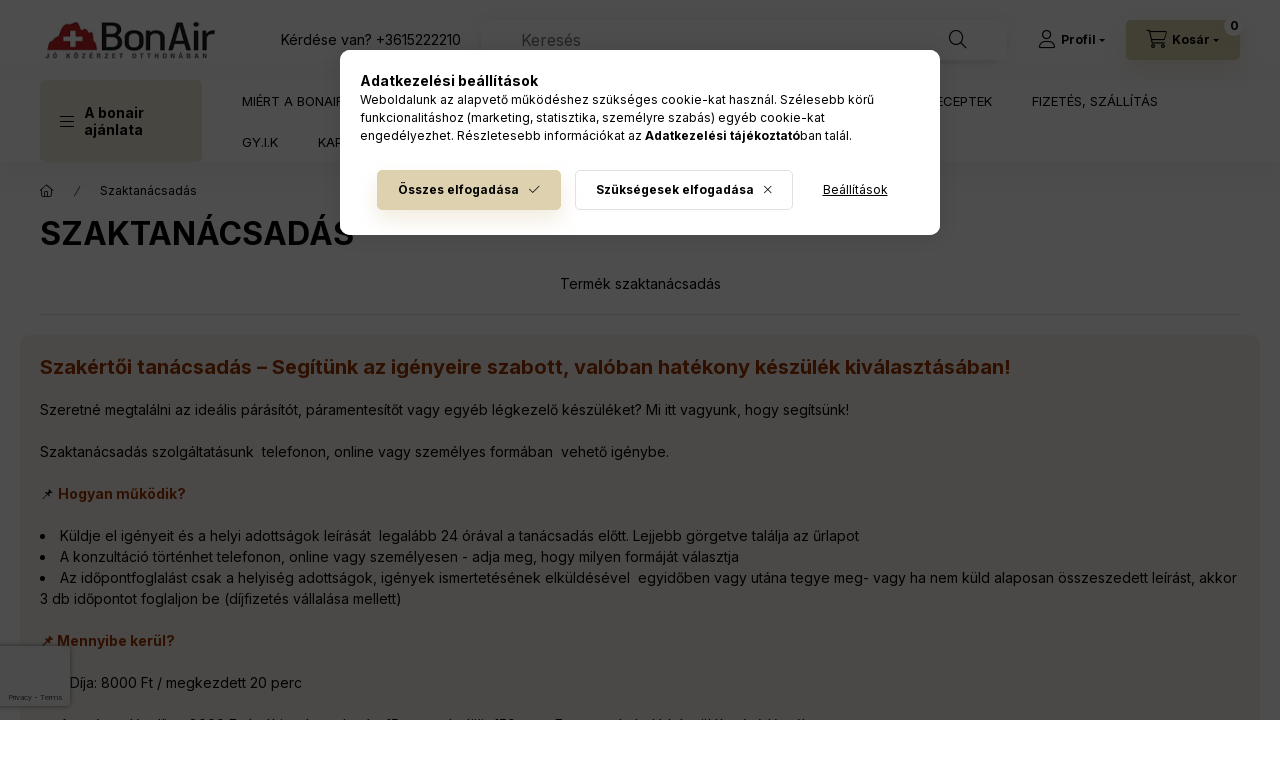

--- FILE ---
content_type: text/html; charset=UTF-8
request_url: https://www.bonair.hu/szaktanacsadas
body_size: 26872
content:
<!DOCTYPE html>
<html lang="hu" class="js-ajax-filter-box-checking-force js-ajax-product-list-checking">
    <head>
        <meta charset="utf-8">
<meta name="description" content="Szaktanácsadás, Fő szakterületünk: párásítás és légtisztítás. Ezen belül is kiemelten: nagy légterű szoba párásítása, hálószoba légtisztítás, hálószobai párásít">
<meta name="robots" content="index, follow">
<meta http-equiv="X-UA-Compatible" content="IE=Edge">
<meta property="og:site_name" content="BonAir webshop" />
<meta property="og:title" content="Szaktanácsadás - BonAir webáruház - Jó közérzet otthonában">
<meta property="og:description" content="Szaktanácsadás, Fő szakterületünk: párásítás és légtisztítás. Ezen belül is kiemelten: nagy légterű szoba párásítása, hálószoba légtisztítás, hálószobai párásít">
<meta property="og:type" content="website">
<meta property="og:url" content="https://www.bonair.hu/szaktanacsadas">
<meta property="og:image" content="https://www.bonair.hu/!common_design/custom/bonair.unas.hu/element/layout_hu_header_logo-280x60_2_default.webp?time=1654000978">
<meta name="facebook-domain-verification" content="1x886ak2d9h7t0zpzlwhfi2kc1xz7l">
<meta name="google-site-verification" content="HD-MpQkTpg2I5lw-I2S5s6U1yWSQfcjcnipgS4wlGXA">
<meta name="mobile-web-app-capable" content="yes">
<meta name="apple-mobile-web-app-capable" content="yes">
<meta name="MobileOptimized" content="320">
<meta name="HandheldFriendly" content="true">

<title>Szaktanácsadás - BonAir webáruház - Jó közérzet otthonában</title>


<script>
var service_type="shop";
var shop_url_main="https://www.bonair.hu";
var actual_lang="hu";
var money_len="0";
var money_thousend=" ";
var money_dec=",";
var shop_id=35652;
var unas_design_url="https:"+"/"+"/"+"www.bonair.hu"+"/"+"!common_design"+"/"+"base"+"/"+"002402"+"/";
var unas_design_code='002402';
var unas_base_design_code='2400';
var unas_design_ver=4;
var unas_design_subver=3;
var unas_shop_url='https://www.bonair.hu';
var responsive="yes";
var price_nullcut_disable=1;
var config_plus=new Array();
config_plus['product_tooltip']=1;
config_plus['cart_fly_id']="cart-box__fly-to-desktop";
config_plus['cart_redirect']=2;
config_plus['cart_refresh_force']="1";
config_plus['money_type']='Ft';
config_plus['money_type_display']='Ft';
config_plus['accessible_design']=true;
var lang_text=new Array();

var UNAS = UNAS || {};
UNAS.shop={"base_url":'https://www.bonair.hu',"domain":'www.bonair.hu',"username":'bonair.unas.hu',"id":35652,"lang":'hu',"currency_type":'Ft',"currency_code":'HUF',"currency_rate":'1',"currency_length":0,"base_currency_length":0,"canonical_url":'https://www.bonair.hu/szaktanacsadas'};
UNAS.design={"code":'002402',"page":'page'};
UNAS.api_auth="cb6841a894196815cf75d9157329de0f";
UNAS.customer={"email":'',"id":0,"group_id":0,"without_registration":0};
UNAS.shop["only_private_customer_can_purchase"] = false;
 
UNAS.shop["page_id"] = 100346
UNAS.text = {
    "button_overlay_close": `Bezár`,
    "popup_window": `Felugró ablak`,
    "list": `lista`,
    "updating_in_progress": `frissítés folyamatban`,
    "updated": `frissítve`,
    "is_opened": `megnyitva`,
    "is_closed": `bezárva`,
    "deleted": `törölve`,
    "consent_granted": `hozzájárulás megadva`,
    "consent_rejected": `hozzájárulás elutasítva`,
    "field_is_incorrect": `mező hibás`,
    "error_title": `Hiba!`,
    "product_variants": `termék változatok`,
    "product_added_to_cart": `A termék a kosárba került`,
    "product_added_to_cart_with_qty_problem": `A termékből csak [qty_added_to_cart] [qty_unit] került kosárba`,
    "product_removed_from_cart": `A termék törölve a kosárból`,
    "reg_title_name": `Név`,
    "reg_title_company_name": `Cégnév`,
    "number_of_items_in_cart": `Kosárban lévő tételek száma`,
    "cart_is_empty": `A kosár üres`,
    "cart_updated": `A kosár frissült`,
    "mandatory": `Kötelező!`
};


UNAS.text["delete_from_compare"]= `Törlés összehasonlításból`;
UNAS.text["comparison"]= `Összehasonlítás`;

UNAS.text["delete_from_favourites"]= `Törlés a kedvencek közül`;
UNAS.text["add_to_favourites"]= `Kedvencekhez`;








window.lazySizesConfig=window.lazySizesConfig || {};
window.lazySizesConfig.loadMode=1;
window.lazySizesConfig.loadHidden=false;

window.dataLayer = window.dataLayer || [];
function gtag(){dataLayer.push(arguments)};
gtag('js', new Date());
</script>

<script src="https://www.bonair.hu/!common_packages/jquery/jquery-3.2.1.js?mod_time=1690980617"></script>
<script src="https://www.bonair.hu/!common_packages/jquery/plugins/migrate/migrate.js?mod_time=1690980618"></script>
<script src="https://www.bonair.hu/!common_packages/jquery/plugins/tippy/popper-2.4.4.min.js?mod_time=1690980618"></script>
<script src="https://www.bonair.hu/!common_packages/jquery/plugins/tippy/tippy-bundle.umd.min.js?mod_time=1690980618"></script>
<script src="https://www.bonair.hu/!common_packages/jquery/plugins/tools/overlay/overlay.js?mod_time=1759904162"></script>
<script src="https://www.bonair.hu/!common_packages/jquery/plugins/tools/toolbox/toolbox.expose.js?mod_time=1725517055"></script>
<script src="https://www.bonair.hu/!common_packages/jquery/plugins/lazysizes/lazysizes.min.js?mod_time=1690980618"></script>
<script src="https://www.bonair.hu/!common_packages/jquery/plugins/lazysizes/plugins/bgset/ls.bgset.min.js?mod_time=1753261540"></script>
<script src="https://www.bonair.hu/!common_packages/jquery/own/shop_common/exploded/common.js?mod_time=1769410770"></script>
<script src="https://www.bonair.hu/!common_packages/jquery/own/shop_common/exploded/common_overlay.js?mod_time=1759904162"></script>
<script src="https://www.bonair.hu/!common_packages/jquery/own/shop_common/exploded/common_shop_popup.js?mod_time=1759904162"></script>
<script src="https://www.bonair.hu/!common_packages/jquery/own/shop_common/exploded/function_accessibility_focus.js?mod_time=1759904162"></script>
<script src="https://www.bonair.hu/!common_packages/jquery/own/shop_common/exploded/function_favourites.js?mod_time=1725525526"></script>
<script src="https://www.bonair.hu/!common_packages/jquery/own/shop_common/exploded/function_compare.js?mod_time=1751445028"></script>
<script src="https://www.bonair.hu/!common_packages/jquery/own/shop_common/exploded/function_product_print.js?mod_time=1725525526"></script>
<script src="https://www.bonair.hu/!common_packages/jquery/own/shop_common/exploded/function_product_subscription.js?mod_time=1751445028"></script>
<script src="https://www.bonair.hu/!common_packages/jquery/own/shop_common/exploded/function_accessibility_status.js?mod_time=1764233415"></script>
<script src="https://www.bonair.hu/!common_packages/jquery/plugins/hoverintent/hoverintent.js?mod_time=1690980618"></script>
<script src="https://www.bonair.hu/!common_packages/jquery/own/shop_tooltip/shop_tooltip.js?mod_time=1759904162"></script>
<script src="https://www.bonair.hu/!common_design/base/002400/main.js?mod_time=1764233415"></script>
<script src="https://www.bonair.hu/!common_packages/jquery/plugins/flickity/v3/flickity.pkgd.min.js?mod_time=1759904162"></script>
<script src="https://www.bonair.hu/!common_packages/jquery/plugins/toastr/toastr.min.js?mod_time=1690980618"></script>

<link href="https://www.bonair.hu/temp/shop_35652_9961c0d5671be99beeb508b6d33102cf.css?mod_time=1769948013" rel="stylesheet" type="text/css">

<link href="https://www.bonair.hu/szaktanacsadas" rel="canonical">
<link href="https://www.bonair.hu/shop_ordered/35652/design_pic/favicon.ico" rel="shortcut icon">
<script>
        var google_consent=1;
    
        gtag('consent', 'default', {
           'ad_storage': 'denied',
           'ad_user_data': 'denied',
           'ad_personalization': 'denied',
           'analytics_storage': 'denied',
           'functionality_storage': 'denied',
           'personalization_storage': 'denied',
           'security_storage': 'granted'
        });

    
        gtag('consent', 'update', {
           'ad_storage': 'denied',
           'ad_user_data': 'denied',
           'ad_personalization': 'denied',
           'analytics_storage': 'denied',
           'functionality_storage': 'denied',
           'personalization_storage': 'denied',
           'security_storage': 'granted'
        });

        </script>
    <script async src="https://www.googletagmanager.com/gtag/js?id=G-EXDK3DGWR0"></script>    <script>
    gtag('config', 'G-EXDK3DGWR0');

        </script>
        <script>
    var google_analytics=1;

    
           gtag("event", "select_content", {
                content_type: "page",
                content_id: "100346"
           });
              </script>
           <script>
        gtag('config', 'AW-11087530159',{'allow_enhanced_conversions':true});
                </script>
                <script>
                       gtag('config', 'AW-10775285323');
                </script>
            <script>
        var google_ads=1;

                gtag('event','remarketing', {
            'ecomm_pagetype': 'other'        });
            </script>
        <!-- Google Tag Manager -->
    <script>(function(w,d,s,l,i){w[l]=w[l]||[];w[l].push({'gtm.start':
            new Date().getTime(),event:'gtm.js'});var f=d.getElementsByTagName(s)[0],
            j=d.createElement(s),dl=l!='dataLayer'?'&l='+l:'';j.async=true;j.src=
            'https://www.googletagmanager.com/gtm.js?id='+i+dl;f.parentNode.insertBefore(j,f);
        })(window,document,'script','dataLayer','GTM-NJCV4N2');</script>
    <!-- End Google Tag Manager -->

    
    <script>
    var facebook_pixel=1;
    /* <![CDATA[ */
        !function(f,b,e,v,n,t,s){if(f.fbq)return;n=f.fbq=function(){n.callMethod?
            n.callMethod.apply(n,arguments):n.queue.push(arguments)};if(!f._fbq)f._fbq=n;
            n.push=n;n.loaded=!0;n.version='2.0';n.queue=[];t=b.createElement(e);t.async=!0;
            t.src=v;s=b.getElementsByTagName(e)[0];s.parentNode.insertBefore(t,s)}(window,
                document,'script','//connect.facebook.net/en_US/fbevents.js');

        fbq('init', '1809034699472006');
                fbq('track', 'PageView', {}, {eventID:'PageView.aX-o8pGUHxszYaBY6DSwXQAALWw'});
        
        $(document).ready(function() {
            $(document).on("addToCart", function(event, product_array){
                facebook_event('AddToCart',{
					content_name: product_array.name,
					content_category: product_array.category,
					content_ids: [product_array.sku],
					contents: [{'id': product_array.sku, 'quantity': product_array.qty}],
					content_type: 'product',
					value: product_array.price,
					currency: 'HUF'
				}, {eventID:'AddToCart.' + product_array.event_id});
            });

            $(document).on("addToFavourites", function(event, product_array){
                facebook_event('AddToWishlist', {
                    content_ids: [product_array.sku],
                    content_type: 'product'
                }, {eventID:'AddToFavourites.' + product_array.event_id});
            });
        });

    /* ]]> */
    </script>


	<script>
		(function(c,l,a,r,i,t,y){
			c[a]=c[a]||function(){(c[a].q=c[a].q||[]).push(arguments)};
			t=l.createElement(r);t.async=1;t.src="https://www.clarity.ms/tag/"+i;
			y=l.getElementsByTagName(r)[0];y.parentNode.insertBefore(t,y);
		})(window, document, "clarity", "script", "m9uxtgabrv");
		UNAS.onGrantConsent(function(){
		    window.clarity("consent")
		});
	</script>
<script id='recaptchaScript' src='https://www.google.com/recaptcha/api.js' async defer></script>

        <meta content="width=device-width, initial-scale=1.0" name="viewport" />
        <link rel="preconnect" href="https://fonts.gstatic.com">
        <link rel="preload" href="https://fonts.googleapis.com/css2?family=Inter:wght@400;700;900&display=swap" as="style" />
        <link rel="stylesheet" href="https://fonts.googleapis.com/css2?family=Inter:wght@400;700;900&display=swap" media="print" onload="this.media='all'">
        <noscript>
            <link rel="stylesheet" href="https://fonts.googleapis.com/css2?family=Inter:wght@400;700;900&display=swap" />
        </noscript>
        <link rel="preload" href="https://www.bonair.hu/!common_design/own/fonts/2400/customicons/custom-icons.css" as="style">
        <link rel="stylesheet" href="https://www.bonair.hu/!common_design/own/fonts/2400/customicons/custom-icons.css" media="print" onload="this.media='all'">
        <noscript>
            <link rel="stylesheet" href="https://www.bonair.hu/!common_design/own/fonts/2400/customicons/custom-icons.css" />
        </noscript>
        
        
        
        
        

        
        
        
                
        
        
        
        
        
        
        
        
        
                
        
    </head>


                
                
    
    
    
    
    
    
    
    
    
    
                     
    
    
    
    
    <body class='design_ver4 design_subver1 design_subver2 design_subver3' id="ud_shop_page">
    
        <!-- Google Tag Manager (noscript) -->
    <noscript><iframe src="https://www.googletagmanager.com/ns.html?id=GTM-NJCV4N2"
                      height="0" width="0" style="display:none;visibility:hidden"></iframe></noscript>
    <!-- End Google Tag Manager (noscript) -->
    <div id="image_to_cart" style="display:none; position:absolute; z-index:100000;"></div>
<div class="overlay_common overlay_warning" id="overlay_cart_add"></div>
<script>$(document).ready(function(){ overlay_init("cart_add",{"onBeforeLoad":false}); });</script>
<div class="overlay_common overlay_ok" id="overlay_cart_add_ok"></div>
<script>$(document).ready(function(){ overlay_init("cart_add_ok",[]); });</script>
<div id="overlay_login_outer"></div>	
	<script>
	$(document).ready(function(){
	    var login_redir_init="";

		$("#overlay_login_outer").overlay({
			onBeforeLoad: function() {
                var login_redir_temp=login_redir_init;
                if (login_redir_act!="") {
                    login_redir_temp=login_redir_act;
                    login_redir_act="";
                }

									$.ajax({
						type: "GET",
						async: true,
						url: "https://www.bonair.hu/shop_ajax/ajax_popup_login.php",
						data: {
							shop_id:"35652",
							lang_master:"hu",
                            login_redir:login_redir_temp,
							explicit:"ok",
							get_ajax:"1"
						},
						success: function(data){
							$("#overlay_login_outer").html(data);
							if (unas_design_ver >= 5) $("#overlay_login_outer").modal('show');
							$('#overlay_login1 input[name=shop_pass_login]').keypress(function(e) {
								var code = e.keyCode ? e.keyCode : e.which;
								if(code.toString() == 13) {		
									document.form_login_overlay.submit();		
								}	
							});	
						}
					});
								},
			top: 50,
			mask: {
	color: "#000000",
	loadSpeed: 200,
	maskId: "exposeMaskOverlay",
	opacity: 0.7
},
			closeOnClick: (config_plus['overlay_close_on_click_forced'] === 1),
			onClose: function(event, overlayIndex) {
				$("#login_redir").val("");
			},
			load: false
		});
		
			});
	function overlay_login() {
		$(document).ready(function(){
			$("#overlay_login_outer").overlay().load();
		});
	}
	function overlay_login_remind() {
        if (unas_design_ver >= 5) {
            $("#overlay_remind").overlay().load();
        } else {
            $(document).ready(function () {
                $("#overlay_login_outer").overlay().close();
                setTimeout('$("#overlay_remind").overlay().load();', 250);
            });
        }
	}

    var login_redir_act="";
    function overlay_login_redir(redir) {
        login_redir_act=redir;
        $("#overlay_login_outer").overlay().load();
    }
	</script>  
	<div class="overlay_common overlay_info" id="overlay_remind"></div>
<script>$(document).ready(function(){ overlay_init("remind",[]); });</script>

	<script>
    	function overlay_login_error_remind() {
		$(document).ready(function(){
			load_login=0;
			$("#overlay_error").overlay().close();
			setTimeout('$("#overlay_remind").overlay().load();', 250);	
		});
	}
	</script>  
	<div class="overlay_common overlay_info" id="overlay_newsletter"></div>
<script>$(document).ready(function(){ overlay_init("newsletter",[]); });</script>

<script>
function overlay_newsletter() {
    $(document).ready(function(){
        $("#overlay_newsletter").overlay().load();
    });
}
</script>
<div class="overlay_common overlay_info" id="overlay_product_subscription"></div>
<script>$(document).ready(function(){ overlay_init("product_subscription",[]); });</script>
<div class="overlay_common overlay_error" id="overlay_script"></div>
<script>$(document).ready(function(){ overlay_init("script",[]); });</script>
    <script>
    $(document).ready(function() {
        $.ajax({
            type: "GET",
            url: "https://www.bonair.hu/shop_ajax/ajax_stat.php",
            data: {master_shop_id:"35652",get_ajax:"1"}
        });
    });
    </script>
    

    
    <div id="container" class="page_shop_page_100346 readmore-v2
 filter-not-exists filter-box-in-sidebar nav-position-top header-will-fixed fixed-cart-on-artdet">
                
                <nav id="nav--mobile-top" class="nav header nav--mobile nav--top d-sm-none js-header js-header-fixed">
            <div class="header-inner js-header-inner w-100">
                <div class="d-flex justify-content-center d-sm-none">
                                        <button type="button" class="hamburger-box__dropdown-btn-mobile burger btn dropdown__btn" id="hamburger-box__dropdown-btn"
                            aria-label="A bonair ajánlata" aria-haspopup="dialog" aria-expanded="false" aria-controls="hamburger-box__dropdown"
                            data-btn-for="#hamburger-box__dropdown"
                    >
                        <span class="burger__lines">
                            <span class="burger__line"></span>
                            <span class="burger__line"></span>
                            <span class="burger__line"></span>
                        </span>
                        <span class="dropdown__btn-text">
                            A bonair ajánlata
                        </span>
                    </button>
                                        <button class="search-box__dropdown-btn btn dropdown__btn" type="button" data-btn-for="#search-box__dropdown"
                            aria-label="Keresés" aria-haspopup="dialog" aria-expanded="false" aria-controls="search-box__dropdown"
                    >
                        <span class="search-box__dropdown-btn-icon dropdown__btn-icon icon--search"></span>
                    </button>

                    

                    

                    
                            <button class="profile__dropdown-btn js-profile-btn btn dropdown__btn" id="profile__dropdown-btn" type="button"
            data-orders="https://www.bonair.hu/shop_order_track.php" data-btn-for="#profile__dropdown"
            aria-label="Profil" aria-haspopup="dialog" aria-expanded="false" aria-controls="profile__dropdown"
    >
        <span class="profile__dropdown-btn-icon dropdown__btn-icon icon--user"></span>
        <span class="profile__text dropdown__btn-text">Profil</span>
            </button>
    
    
                    <button class="cart-box__dropdown-btn btn dropdown__btn js-cart-box-loaded-by-ajax"
                            aria-label="Kosár megtekintése" aria-haspopup="dialog" aria-expanded="false" aria-controls="cart-box__dropdown"
                            type="button" data-btn-for="#cart-box__dropdown"                    >
                        <span class="cart-box__dropdown-btn-icon dropdown__btn-icon icon--cart"></span>
                        <span class="cart-box__text dropdown__btn-text">Kosár</span>
                                    <span id="box_cart_content" class="cart-box">                <span class="bubble cart-box__bubble"><span class="sr-only">Kosárban lévő tételek száma:</span>0</span>
            </span>
    
                    </button>
                </div>
            </div>
        </nav>
                        <header class="header header--mobile py-3 px-4 d-flex justify-content-center d-sm-none position-relative has-tel">
                <div id="header_logo_img2" class="js-element header_logo logo" data-element-name="header_logo">
        <div class="header_logo-img-container">
            <div class="header_logo-img-wrapper">
                                                <a class="has-img" href="https://www.bonair.hu/">                    <picture>
                                                <source width="181" height="38" media="(max-width: 575.98px)" srcset="https://www.bonair.hu/!common_design/custom/bonair.unas.hu/element/layout_hu_header_logo-400x120_1_small.png?time=1728455211 181w, https://www.bonair.hu/!common_design/custom/bonair.unas.hu/element/layout_hu_header_logo-400x120_1_small_retina.png?time=1728455211 181w" sizes="181px"/>
                                                <source srcset="https://www.bonair.hu/!common_design/custom/bonair.unas.hu/element/layout_hu_header_logo-400x120_1_default.png?time=1728455211 1x, https://www.bonair.hu/!common_design/custom/bonair.unas.hu/element/layout_hu_header_logo-400x120_1_default_retina.png?time=1728455211 2x" />
                        <img                              src="https://www.bonair.hu/!common_design/custom/bonair.unas.hu/element/layout_hu_header_logo-400x120_1_default.png?time=1728455211"                             
                             alt="BonAir webshop                        "/>
                    </picture>
                    </a>                                        </div>
        </div>
    </div>

                        <div class="js-element header_text_section_2 d-sm-none" data-element-name="header_text_section_2">
            <div class="header_text_section_2-slide slide-1"><p>Kérdése van? <a href="tel:+3615222210">+3615222210</a></p></div>
    </div>

        
        </header>
        <header id="header--desktop" class="header header--desktop d-none d-sm-block js-header js-header-fixed">
            <div class="header-inner js-header-inner">
                <div class="header__top">
                    <div class="container">
                        <div class="header__top-inner">
                            <div class="row no-gutters gutters-md-10 justify-content-center align-items-center">
                                <div class="header__top-left col col-xl-auto">
                                    <div class="header__left-inner d-flex align-items-center">
                                                                                <div class="nav-link--products-placeholder-on-fixed-header burger btn">
                                            <span class="burger__lines">
                                                <span class="burger__line"></span>
                                                <span class="burger__line"></span>
                                                <span class="burger__line"></span>
                                            </span>
                                            <span class="burger__text dropdown__btn-text">
                                                A bonair ajánlata
                                            </span>
                                        </div>
                                        <button type="button" class="hamburger-box__dropdown-btn burger btn dropdown__btn d-lg-none" id="hamburger-box__dropdown-btn2"
                                                aria-label="A bonair ajánlata" aria-haspopup="dialog" aria-expanded="false" aria-controls="hamburger-box__dropdown"
                                                data-btn-for="#hamburger-box__dropdown"
                                        >
                                            <span class="burger__lines">
                                              <span class="burger__line"></span>
                                              <span class="burger__line"></span>
                                              <span class="burger__line"></span>
                                            </span>
                                            <span class="burger__text dropdown__btn-text">
                                              A bonair ajánlata
                                            </span>
                                        </button>
                                                                                    <div id="header_logo_img" class="js-element header_logo logo" data-element-name="header_logo">
        <div class="header_logo-img-container">
            <div class="header_logo-img-wrapper">
                                                <a class="has-img" href="https://www.bonair.hu/">                    <picture>
                                                <source width="181" height="38" media="(max-width: 575.98px)" srcset="https://www.bonair.hu/!common_design/custom/bonair.unas.hu/element/layout_hu_header_logo-400x120_1_small.png?time=1728455211 181w, https://www.bonair.hu/!common_design/custom/bonair.unas.hu/element/layout_hu_header_logo-400x120_1_small_retina.png?time=1728455211 181w" sizes="181px"/>
                                                <source srcset="https://www.bonair.hu/!common_design/custom/bonair.unas.hu/element/layout_hu_header_logo-400x120_1_default.png?time=1728455211 1x, https://www.bonair.hu/!common_design/custom/bonair.unas.hu/element/layout_hu_header_logo-400x120_1_default_retina.png?time=1728455211 2x" />
                        <img                              src="https://www.bonair.hu/!common_design/custom/bonair.unas.hu/element/layout_hu_header_logo-400x120_1_default.png?time=1728455211"                             
                             alt="BonAir webshop                        "/>
                    </picture>
                    </a>                                        </div>
        </div>
    </div>

                                        <div class="js-element header_text_section_2" data-element-name="header_text_section_2">
            <div class="header_text_section_2-slide slide-1"><p>Kérdése van? <a href="tel:+3615222210">+3615222210</a></p></div>
    </div>

                                    </div>
                                </div>
                                <div class="header__top-right col-auto col-xl d-flex justify-content-end align-items-center">
                                    <button class="search-box__dropdown-btn btn dropdown__btn d-xl-none" id="#search-box__dropdown-btn2"
                                            aria-label="Keresés" aria-haspopup="dialog" aria-expanded="false" aria-controls="search-box__dropdown2"
                                            type="button" data-btn-for="#search-box__dropdown2"
                                    >
                                        <span class="search-box__dropdown-btn-icon dropdown__btn-icon icon--search"></span>
                                        <span class="search-box__text dropdown__btn-text">Keresés</span>
                                    </button>
                                    <div class="search-box__dropdown dropdown__content dropdown__content-till-lg" id="search-box__dropdown2" data-content-for="#search-box__dropdown-btn2" data-content-direction="full">
                                        <span class="dropdown__caret"></span>
                                        <button class="dropdown__btn-close search-box__dropdown__btn-close btn btn-close" type="button" aria-label="Bezár"></button>
                                        <div class="dropdown__content-inner search-box__inner position-relative js-search browser-is-chrome search-smart-enabled"
     id="box_search_content2">
    <form name="form_include_search2" id="form_include_search2" action="https://www.bonair.hu/shop_search.php" method="get">
    <div class="search-box__form-inner d-flex flex-column">
        <div class="form-group box-search-group mb-0 js-search-smart-insert-after-here">
            <input data-stay-visible-breakpoint="1280" id="box_search_input2" class="search-box__input ac_input js-search-input form-control"
                   name="search" pattern=".{3,100}" aria-label="Keresés" title="Hosszabb kereső kifejezést írjon be!"
                   placeholder="Keresés" type="search" maxlength="100" autocomplete="off" required                   role="combobox" aria-autocomplete="list" aria-expanded="false"
                                      aria-controls="search-smart-suggestions search-smart-actual-query search-smart-categories search-smart-contents search-smart-products"
                               >
            <div class="search-box__search-btn-outer input-group-append" title="Keresés">
                <button class="btn search-box__search-btn" aria-label="Keresés">
                    <span class="search-box__search-btn-icon icon--search"></span>
                </button>
            </div>
            <div class="search__loading">
                <div class="loading-spinner--small"></div>
            </div>
        </div>
        <div class="ac_results2">
            <span class="ac_result__caret"></span>
        </div>
    </div>
    </form>
</div>

                                    </div>
                                                                                <button class="profile__dropdown-btn js-profile-btn btn dropdown__btn" id="profile__dropdown-btn2" type="button"
            data-orders="https://www.bonair.hu/shop_order_track.php" data-btn-for="#profile__dropdown"
            aria-label="Profil" aria-haspopup="dialog" aria-expanded="false" aria-controls="profile__dropdown"
    >
        <span class="profile__dropdown-btn-icon dropdown__btn-icon icon--user"></span>
        <span class="profile__text dropdown__btn-text">Profil</span>
            </button>
    
    
                                    <button id="cart-box__fly-to-desktop" class="cart-box__dropdown-btn btn dropdown__btn js-cart-box-loaded-by-ajax"
                                            aria-label="Kosár megtekintése" aria-describedby="box_cart_content" aria-haspopup="dialog" aria-expanded="false" aria-controls="cart-box__dropdown"
                                            type="button" data-btn-for="#cart-box__dropdown"                                    >
                                        <span class="cart-box__dropdown-btn-icon dropdown__btn-icon icon--cart"></span>
                                        <span class="cart-box__text dropdown__btn-text">Kosár</span>
                                        <span class="bubble cart-box__bubble">-</span>
                                    </button>
                                </div>
                            </div>
                        </div>
                    </div>
                </div>
                                <div class="header__bottom">
                    <div class="container">
                        <nav class="navbar d-none d-lg-flex navbar-expand navbar-light align-items-stretch">
                                                        <ul id="nav--cat" class="nav nav--cat js-navbar-nav">
                                <li class="nav-item dropdown nav--main nav-item--products">
                                    <a class="nav-link nav-link--products burger d-lg-flex" href="#" onclick="event.preventDefault();" role="button" data-text="A bonair ajánlata" data-toggle="dropdown"
                                       aria-label="A bonair ajánlata" aria-haspopup="dialog" aria-controls="dropdown-cat"
                                        aria-expanded="false"                                    >
                                        <span class="burger__lines">
                                            <span class="burger__line"></span>
                                            <span class="burger__line"></span>
                                            <span class="burger__line"></span>
                                        </span>
                                        <span class="burger__text dropdown__btn-text">
                                            A bonair ajánlata
                                        </span>
                                    </a>
                                    <div id="dropdown-cat" class="dropdown-menu d-none d-block clearfix dropdown--cat with-auto-breaking-megasubmenu dropdown--level-0">
                                                    <ul class="nav-list--0" aria-label="A bonair ajánlata">
            <li id="nav-item-749294" class="nav-item dropdown js-nav-item-749294">
                        <a class="nav-link" href="https://www.bonair.hu/parasito"               aria-label="PÁRÁSÍTÓ kategória"
                data-toggle="dropdown" data-mouseover="handleSub('749294','https://www.bonair.hu/shop_ajax/ajax_box_cat.php?get_ajax=1&type=layout&change_lang=hu&level=1&key=749294&box_var_name=shop_cat&box_var_layout_cache=1&box_var_expand_cache=yes&box_var_expand_cache_name=desktop&box_var_layout_level0=0&box_var_layout_level1=1&box_var_layout=2&box_var_ajax=1&box_var_section=content&box_var_highlight=yes&box_var_type=expand&box_var_div=no');" aria-haspopup="true" aria-expanded="false"            >
                                            <span class="nav-link__text">
                    PÁRÁSÍTÓ                </span>
            </a>
                        <div class="megasubmenu dropdown-menu">
                <div class="megasubmenu__sticky-content">
                    <div class="loading-spinner"></div>
                </div>
                            </div>
                    </li>
            <li id="nav-item-532482" class="nav-item dropdown js-nav-item-532482">
                        <a class="nav-link" href="https://www.bonair.hu/legtisztito"               aria-label="LÉGTISZTÍTÓ kategória"
                data-toggle="dropdown" data-mouseover="handleSub('532482','https://www.bonair.hu/shop_ajax/ajax_box_cat.php?get_ajax=1&type=layout&change_lang=hu&level=1&key=532482&box_var_name=shop_cat&box_var_layout_cache=1&box_var_expand_cache=yes&box_var_expand_cache_name=desktop&box_var_layout_level0=0&box_var_layout_level1=1&box_var_layout=2&box_var_ajax=1&box_var_section=content&box_var_highlight=yes&box_var_type=expand&box_var_div=no');" aria-haspopup="true" aria-expanded="false"            >
                                            <span class="nav-link__text">
                    LÉGTISZTÍTÓ                </span>
            </a>
                        <div class="megasubmenu dropdown-menu">
                <div class="megasubmenu__sticky-content">
                    <div class="loading-spinner"></div>
                </div>
                            </div>
                    </li>
            <li id="nav-item-627930" class="nav-item dropdown js-nav-item-627930">
                        <a class="nav-link" href="https://www.bonair.hu/paramentesito"               aria-label="PÁRAMENTESÍTŐ kategória"
                data-toggle="dropdown" data-mouseover="handleSub('627930','https://www.bonair.hu/shop_ajax/ajax_box_cat.php?get_ajax=1&type=layout&change_lang=hu&level=1&key=627930&box_var_name=shop_cat&box_var_layout_cache=1&box_var_expand_cache=yes&box_var_expand_cache_name=desktop&box_var_layout_level0=0&box_var_layout_level1=1&box_var_layout=2&box_var_ajax=1&box_var_section=content&box_var_highlight=yes&box_var_type=expand&box_var_div=no');" aria-haspopup="true" aria-expanded="false"            >
                                            <span class="nav-link__text">
                    PÁRAMENTESÍTŐ                </span>
            </a>
                        <div class="megasubmenu dropdown-menu">
                <div class="megasubmenu__sticky-content">
                    <div class="loading-spinner"></div>
                </div>
                            </div>
                    </li>
            <li id="nav-item-925684" class="nav-item dropdown js-nav-item-925684">
                        <a class="nav-link" href="https://www.bonair.hu/klima"               aria-label="KLÍMA kategória"
                data-toggle="dropdown" data-mouseover="handleSub('925684','https://www.bonair.hu/shop_ajax/ajax_box_cat.php?get_ajax=1&type=layout&change_lang=hu&level=1&key=925684&box_var_name=shop_cat&box_var_layout_cache=1&box_var_expand_cache=yes&box_var_expand_cache_name=desktop&box_var_layout_level0=0&box_var_layout_level1=1&box_var_layout=2&box_var_ajax=1&box_var_section=content&box_var_highlight=yes&box_var_type=expand&box_var_div=no');" aria-haspopup="true" aria-expanded="false"            >
                                            <span class="nav-link__text">
                    KLÍMA                </span>
            </a>
                        <div class="megasubmenu dropdown-menu">
                <div class="megasubmenu__sticky-content">
                    <div class="loading-spinner"></div>
                </div>
                            </div>
                    </li>
            <li id="nav-item-748232" class="nav-item dropdown js-nav-item-748232">
                        <a class="nav-link" href="https://www.bonair.hu/aroma"               aria-label="AROMA kategória"
                data-toggle="dropdown" data-mouseover="handleSub('748232','https://www.bonair.hu/shop_ajax/ajax_box_cat.php?get_ajax=1&type=layout&change_lang=hu&level=1&key=748232&box_var_name=shop_cat&box_var_layout_cache=1&box_var_expand_cache=yes&box_var_expand_cache_name=desktop&box_var_layout_level0=0&box_var_layout_level1=1&box_var_layout=2&box_var_ajax=1&box_var_section=content&box_var_highlight=yes&box_var_type=expand&box_var_div=no');" aria-haspopup="true" aria-expanded="false"            >
                                            <span class="nav-link__text">
                    AROMA                </span>
            </a>
                        <div class="megasubmenu dropdown-menu">
                <div class="megasubmenu__sticky-content">
                    <div class="loading-spinner"></div>
                </div>
                            </div>
                    </li>
            <li id="nav-item-746164" class="nav-item dropdown js-nav-item-746164">
                        <a class="nav-link" href="https://www.bonair.hu/ventilator"               aria-label="VENTILÁTOR kategória"
                data-toggle="dropdown" data-mouseover="handleSub('746164','https://www.bonair.hu/shop_ajax/ajax_box_cat.php?get_ajax=1&type=layout&change_lang=hu&level=1&key=746164&box_var_name=shop_cat&box_var_layout_cache=1&box_var_expand_cache=yes&box_var_expand_cache_name=desktop&box_var_layout_level0=0&box_var_layout_level1=1&box_var_layout=2&box_var_ajax=1&box_var_section=content&box_var_highlight=yes&box_var_type=expand&box_var_div=no');" aria-haspopup="true" aria-expanded="false"            >
                                            <span class="nav-link__text">
                    VENTILÁTOR                </span>
            </a>
                        <div class="megasubmenu dropdown-menu">
                <div class="megasubmenu__sticky-content">
                    <div class="loading-spinner"></div>
                </div>
                            </div>
                    </li>
            <li id="nav-item-183373" class="nav-item dropdown js-nav-item-183373">
                        <a class="nav-link" href="https://www.bonair.hu/ELEKTROMOS-FUTES"               aria-label="ELEKTROMOS FŰTÉS kategória"
                data-toggle="dropdown" data-mouseover="handleSub('183373','https://www.bonair.hu/shop_ajax/ajax_box_cat.php?get_ajax=1&type=layout&change_lang=hu&level=1&key=183373&box_var_name=shop_cat&box_var_layout_cache=1&box_var_expand_cache=yes&box_var_expand_cache_name=desktop&box_var_layout_level0=0&box_var_layout_level1=1&box_var_layout=2&box_var_ajax=1&box_var_section=content&box_var_highlight=yes&box_var_type=expand&box_var_div=no');" aria-haspopup="true" aria-expanded="false"            >
                                            <span class="nav-link__text">
                    ELEKTROMOS FŰTÉS                </span>
            </a>
                        <div class="megasubmenu dropdown-menu">
                <div class="megasubmenu__sticky-content">
                    <div class="loading-spinner"></div>
                </div>
                            </div>
                    </li>
            <li id="nav-item-749470" class="nav-item dropdown js-nav-item-749470">
                        <a class="nav-link" href="https://www.bonair.hu/konyhai-kisgepek"               aria-label="KONYHAI KISGÉPEK kategória"
                data-toggle="dropdown" data-mouseover="handleSub('749470','https://www.bonair.hu/shop_ajax/ajax_box_cat.php?get_ajax=1&type=layout&change_lang=hu&level=1&key=749470&box_var_name=shop_cat&box_var_layout_cache=1&box_var_expand_cache=yes&box_var_expand_cache_name=desktop&box_var_layout_level0=0&box_var_layout_level1=1&box_var_layout=2&box_var_ajax=1&box_var_section=content&box_var_highlight=yes&box_var_type=expand&box_var_div=no');" aria-haspopup="true" aria-expanded="false"            >
                                            <span class="nav-link__text">
                    KONYHAI KISGÉPEK                </span>
            </a>
                        <div class="megasubmenu dropdown-menu">
                <div class="megasubmenu__sticky-content">
                    <div class="loading-spinner"></div>
                </div>
                            </div>
                    </li>
            <li id="nav-item-323775" class="nav-item dropdown js-nav-item-323775">
                        <a class="nav-link" href="https://www.bonair.hu/konyhai-eszkozok-1"               aria-label="KONYHAI ESZKÖZÖK kategória"
                data-toggle="dropdown" data-mouseover="handleSub('323775','https://www.bonair.hu/shop_ajax/ajax_box_cat.php?get_ajax=1&type=layout&change_lang=hu&level=1&key=323775&box_var_name=shop_cat&box_var_layout_cache=1&box_var_expand_cache=yes&box_var_expand_cache_name=desktop&box_var_layout_level0=0&box_var_layout_level1=1&box_var_layout=2&box_var_ajax=1&box_var_section=content&box_var_highlight=yes&box_var_type=expand&box_var_div=no');" aria-haspopup="true" aria-expanded="false"            >
                                            <span class="nav-link__text">
                    KONYHAI ESZKÖZÖK                </span>
            </a>
                        <div class="megasubmenu dropdown-menu">
                <div class="megasubmenu__sticky-content">
                    <div class="loading-spinner"></div>
                </div>
                            </div>
                    </li>
            <li id="nav-item-789145" class="nav-item dropdown js-nav-item-789145">
                        <a class="nav-link" href="https://www.bonair.hu/grillsuto"               aria-label="GRILLSÜTŐ kategória"
                data-toggle="dropdown" data-mouseover="handleSub('789145','https://www.bonair.hu/shop_ajax/ajax_box_cat.php?get_ajax=1&type=layout&change_lang=hu&level=1&key=789145&box_var_name=shop_cat&box_var_layout_cache=1&box_var_expand_cache=yes&box_var_expand_cache_name=desktop&box_var_layout_level0=0&box_var_layout_level1=1&box_var_layout=2&box_var_ajax=1&box_var_section=content&box_var_highlight=yes&box_var_type=expand&box_var_div=no');" aria-haspopup="true" aria-expanded="false"            >
                                            <span class="nav-link__text">
                    GRILLSÜTŐ                </span>
            </a>
                        <div class="megasubmenu dropdown-menu">
                <div class="megasubmenu__sticky-content">
                    <div class="loading-spinner"></div>
                </div>
                            </div>
                    </li>
            <li id="nav-item-804913" class="nav-item dropdown js-nav-item-804913">
                        <a class="nav-link" href="https://www.bonair.hu/outlet"               aria-label="OUTLET kategória"
                data-toggle="dropdown" data-mouseover="handleSub('804913','https://www.bonair.hu/shop_ajax/ajax_box_cat.php?get_ajax=1&type=layout&change_lang=hu&level=1&key=804913&box_var_name=shop_cat&box_var_layout_cache=1&box_var_expand_cache=yes&box_var_expand_cache_name=desktop&box_var_layout_level0=0&box_var_layout_level1=1&box_var_layout=2&box_var_ajax=1&box_var_section=content&box_var_highlight=yes&box_var_type=expand&box_var_div=no');" aria-haspopup="true" aria-expanded="false"            >
                                            <span class="nav-link__text">
                    OUTLET                </span>
            </a>
                        <div class="megasubmenu dropdown-menu">
                <div class="megasubmenu__sticky-content">
                    <div class="loading-spinner"></div>
                </div>
                            </div>
                    </li>
            <li id="nav-item-852575" class="nav-item js-nav-item-852575">
                        <a class="nav-link" href="https://www.bonair.hu/akcio"               aria-label="AKCIÓK kategória"
                           >
                                            <span class="nav-link__text">
                    AKCIÓK                </span>
            </a>
                    </li>
        </ul>

    
                                    </div>
                                </li>
                            </ul>
                                                                                                                    
    <ul aria-label="Menüpontok" id="nav--menu" class="nav nav--menu js-navbar-nav">
                <li class="nav-item nav--main js-nav-item-529321">
                        <a class="nav-link" href="https://www.bonair.hu/miert-a-bonairt-valassza" >
                            MIÉRT A BONAIRT VÁLASSZA?
            </a>
                    </li>
                <li class="nav-item nav--main js-nav-item-471642">
                        <a class="nav-link" href="https://www.bonair.hu/BONECO-SMART" >
                            BONECO - SMART
            </a>
                    </li>
                <li class="nav-item nav--main js-nav-item-930300">
                        <a class="nav-link" href="https://www.bonair.hu/levego-kezeles-blog" >
                            LEVEGŐ KEZELÉS BLOG
            </a>
                    </li>
                <li class="nav-item nav--main js-nav-item-726884">
                        <a class="nav-link" href="https://www.bonair.hu/receptek" >
                            KONYHA VILÁGA - RECEPTEK
            </a>
                    </li>
                <li class="nav-item nav--main js-nav-item-793659">
                        <a class="nav-link" href="https://www.bonair.hu/shop_contact.php?tab=payment" >
                            FIZETÉS, SZÁLLÍTÁS
            </a>
                    </li>
                <li class="nav-item nav--main js-nav-item-457416">
                        <a class="nav-link" href="https://www.bonair.hu/GYIK" >
                            GY.I.K
            </a>
                    </li>
                <li class="nav-item nav--main js-nav-item-618004">
                        <a class="nav-link" href="https://www.bonair.hu/kapcsolat" >
                            KAPCSOLAT
            </a>
                    </li>
            </ul>

    
                                                    </nav>
                        <script>
    let addOverflowHidden = function() {
        $('.hamburger-box__dropdown-inner').addClass('overflow-hidden');
    }
    function scrollToBreadcrumb() {
        scrollToElement({ element: '.nav-list-breadcrumb', offset: getVisibleDistanceTillHeaderBottom(), scrollIn: '.hamburger-box__dropdown-inner', container: '.hamburger-box__dropdown-inner', duration: 0, callback: addOverflowHidden });
    }

    function setHamburgerBoxHeight(height) {
        $('.hamburger-box__dropdown').css('height', height + 80);
    }

    let mobileMenuScrollData = [];

    function handleSub2(thisOpenBtn, id, ajaxUrl) {
        let navItem = $('#nav-item-'+id+'--m');
        let openBtn = $(thisOpenBtn);
        let $thisScrollableNavList = navItem.closest('.nav-list-mobile');
        let thisNavListLevel = $thisScrollableNavList.data("level");

        if ( thisNavListLevel == 0 ) {
            $thisScrollableNavList = navItem.closest('.hamburger-box__dropdown-inner');
        }
        mobileMenuScrollData["level_" + thisNavListLevel + "_position"] = $thisScrollableNavList.scrollTop();
        mobileMenuScrollData["level_" + thisNavListLevel + "_element"] = $thisScrollableNavList;

        if (!navItem.hasClass('ajax-loading')) {
            if (catSubOpen2(openBtn, navItem)) {
                if (ajaxUrl) {
                    if (!navItem.hasClass('ajax-loaded')) {
                        catSubLoad2(navItem, ajaxUrl);
                    } else {
                        scrollToBreadcrumb();
                    }
                } else {
                    scrollToBreadcrumb();
                }
            }
        }
    }
    function catSubOpen2(openBtn,navItem) {
        let thisSubMenu = navItem.find('.nav-list-menu--sub').first();
        let thisParentMenu = navItem.closest('.nav-list-menu');
        thisParentMenu.addClass('hidden');

        if (navItem.hasClass('show')) {
            openBtn.attr('aria-expanded','false');
            navItem.removeClass('show');
            thisSubMenu.removeClass('show');
        } else {
            openBtn.attr('aria-expanded','true');
            navItem.addClass('show');
            thisSubMenu.addClass('show');
            if (window.matchMedia('(min-width: 576px) and (max-width: 1259.8px )').matches) {
                let thisSubMenuHeight = thisSubMenu.outerHeight();
                if (thisSubMenuHeight > 0) {
                    setHamburgerBoxHeight(thisSubMenuHeight);
                }
            }
        }
        return true;
    }
    function catSubLoad2(navItem, ajaxUrl){
        let thisSubMenu = $('.nav-list-menu--sub', navItem);
        $.ajax({
            type: 'GET',
            url: ajaxUrl,
            beforeSend: function(){
                navItem.addClass('ajax-loading');
                setTimeout(function (){
                    if (!navItem.hasClass('ajax-loaded')) {
                        navItem.addClass('ajax-loader');
                        thisSubMenu.addClass('loading');
                    }
                }, 150);
            },
            success:function(data){
                thisSubMenu.html(data);
                $(document).trigger("ajaxCatSubLoaded");

                let thisParentMenu = navItem.closest('.nav-list-menu');
                let thisParentBreadcrumb = thisParentMenu.find('> .nav-list-breadcrumb');

                /* ha már van a szülőnek breadcrumbja, akkor azt hozzáfűzzük a gyerekhez betöltéskor */
                if (thisParentBreadcrumb.length > 0) {
                    let thisParentLink = thisParentBreadcrumb.find('.nav-list-parent-link').clone();
                    let thisSubMenuParentLink = thisSubMenu.find('.nav-list-parent-link');
                    thisParentLink.insertBefore(thisSubMenuParentLink);
                }

                navItem.removeClass('ajax-loading ajax-loader').addClass('ajax-loaded');
                thisSubMenu.removeClass('loading');
                if (window.matchMedia('(min-width: 576px) and (max-width: 1259.8px )').matches) {
                    let thisSubMenuHeight = thisSubMenu.outerHeight();
                    setHamburgerBoxHeight(thisSubMenuHeight);
                }
                scrollToBreadcrumb();
            }
        });
    }
    function catBack(thisBtn) {
        let thisCatLevel = $(thisBtn).closest('.nav-list-menu--sub');
        let thisParentItem = $(thisBtn).closest('.nav-item.show');
        let thisParentMenu = thisParentItem.closest('.nav-list-menu');

        if ( $(thisBtn).data("belongs-to-level") == 0 ) {
            mobileMenuScrollData["level_0_element"].animate({ scrollTop: mobileMenuScrollData["level_0_position"] }, 0, function() {});
        }

        if (window.matchMedia('(min-width: 576px) and (max-width: 1259.8px )').matches) {
            let thisParentMenuHeight = 0;
            if ( thisParentItem.parent('ul').hasClass('nav-list-mobile--0') ) {
                let sumHeight = 0;
                $( thisParentItem.closest('.hamburger-box__dropdown-nav-lists-wrapper').children() ).each(function() {
                    sumHeight+= $(this).outerHeight(true);
                });
                thisParentMenuHeight = sumHeight;
            } else {
                thisParentMenuHeight = thisParentMenu.outerHeight();
            }
            setHamburgerBoxHeight(thisParentMenuHeight);
        }
        if ( thisParentItem.parent('ul').hasClass('nav-list-mobile--0') ) {
            $('.hamburger-box__dropdown-inner').removeClass('overflow-hidden');
        }
        thisParentMenu.removeClass('hidden');
        thisCatLevel.removeClass('show');
        thisParentItem.removeClass('show');
        thisParentItem.find('.nav-button').attr('aria-expanded','false');
        return true;
    }

    function handleSub($id, $ajaxUrl) {
        let $navItem = $('#nav-item-'+$id);

        if (!$navItem.hasClass('ajax-loading')) {
            if (catSubOpen($navItem)) {
                if (!$navItem.hasClass('ajax-loaded')) {
                    catSubLoad($id, $ajaxUrl);
                }
            }
        }
    }

    function catSubOpen($navItem) {
        handleCloseDropdowns();
        let thisNavLink = $navItem.find('> .nav-link');
        let thisNavItem = thisNavLink.parent();
        let thisNavbarNav = $('.js-navbar-nav');
        let thisDropdownMenu = thisNavItem.find('.dropdown-menu').first();

        /*remove is-opened class form the rest menus (cat+plus)*/
        thisNavbarNav.find('.show').not(thisNavItem).not('.nav-item--products').not('.dropdown--cat').removeClass('show');

        /* check handler exists */
        let existingHandler = thisNavItem.data('keydownHandler');

        /* is has, off it */
        if (existingHandler) {
            thisNavItem.off('keydown', existingHandler);
        }

        const focusExitHandler = function(e) {
            if (e.key === "Escape") {
                handleCloseDropdownCat(false,{
                    reason: 'escape',
                    element: thisNavItem,
                    handler: focusExitHandler
                });
            }
        }

        if (thisNavItem.hasClass('show')) {
            thisNavLink.attr('aria-expanded','false');
            thisNavItem.removeClass('show');
            thisDropdownMenu.removeClass('show');
            $('html').removeClass('cat-megasubmenu-opened');
            $('#dropdown-cat').removeClass('has-opened');

            thisNavItem.off('keydown', focusExitHandler);
        } else {
            thisNavLink.attr('aria-expanded','true');
            thisNavItem.addClass('show');
            thisDropdownMenu.addClass('show');
            $('#dropdown-cat').addClass('has-opened');
            $('html').addClass('cat-megasubmenu-opened');

            thisNavItem.on('keydown', focusExitHandler);
            thisNavItem.data('keydownHandler', focusExitHandler);
        }
        return true;
    }
    function catSubLoad($id, $ajaxUrl){
        const $navItem = $('#nav-item-'+$id);
        const $thisMegasubmenu = $(".megasubmenu", $navItem);
        const parentDropdownMenuHeight = $navItem.closest('.dropdown-menu').outerHeight();
        const $thisMegasubmenuStickyContent = $(".megasubmenu__sticky-content", $thisMegasubmenu);
        $thisMegasubmenuStickyContent.css('height', parentDropdownMenuHeight);

        $.ajax({
            type: 'GET',
            url: $ajaxUrl,
            beforeSend: function(){
                $navItem.addClass('ajax-loading');
                setTimeout(function (){
                    if (!$navItem.hasClass('ajax-loaded')) {
                        $navItem.addClass('ajax-loader');
                    }
                }, 150);
            },
            success:function(data){
                $thisMegasubmenuStickyContent.html(data);
                const $thisScrollContainer = $thisMegasubmenu.find('.megasubmenu__cats-col').first();

                $thisScrollContainer.on('wheel', function(e){
                    e.preventDefault();
                    $(this).scrollLeft($(this).scrollLeft() + e.originalEvent.deltaY);
                });

                $navItem.removeClass('ajax-loading ajax-loader').addClass('ajax-loaded');
                $(document).trigger("ajaxCatSubLoaded");
            }
        });
    }

    $(document).ready(function () {
        $('.nav--menu .dropdown').on('focusout',function(event) {
            let dropdown = this.querySelector('.dropdown-menu');

                        const toElement = event.relatedTarget;

                        if (!dropdown.contains(toElement)) {
                dropdown.parentElement.classList.remove('show');
                dropdown.classList.remove('show');
            }
                        if (!event.target.closest('.dropdown.nav--main').contains(toElement)) {
                handleCloseMenuDropdowns();
            }
        });
         /* FÖLÉHÚZÁS */
        $('.nav-item.dropdown').on('focusin',function(event) {
            navItemDropdownOpen(event.currentTarget);
        });
        $('.nav--cat').on('focusout',function(event) {
                        if (!event.currentTarget.contains(event.relatedTarget)) {
                navItemDropdownClose(event.target.closest('.nav-item--products'));
            }
        });

        function navItemDropdownOpen(el) {
            handleCloseDropdowns();
            let thisNavItem = $(el);
            let thisNavLink = $('> .nav-link', thisNavItem);
            let thisNav = thisNavItem.closest('.js-navbar-nav');
            let thisDropdownItem = $('> .dropdown-item', thisNavItem);
            let thisNavLinkLeft = 0;

            if (thisNavLink.length > 0) {
                thisNavLinkLeft = thisNavLink.offset().left;
            }

            let thisDropdownMenu = thisNavItem.find('.dropdown-menu').first();
            let thisNavLinkAttr = thisNavLink.attr('data-mouseover');

            if (typeof thisNavLinkAttr !== 'undefined' && thisNavLinkAttr !== false) {
                eval(thisNavLinkAttr);
            }

            if ($headerHeight && thisNavLink.length > 0 && thisNav.hasClass('nav--menu') ) {
                thisDropdownMenu.css({
                    top: getVisibleDistanceTillHeaderBottom() + 'px',
                    left: thisNavLinkLeft + 'px'
                });
            }

            /* it's a category dropdown */
            if ( !thisNav.hasClass('nav--menu') ) {
                if (thisNavLink.hasClass('nav-link--products')) { /* categories btn */
                    $('html').addClass('products-dropdown-opened');
                    thisNavItem.addClass('force-show');
                } else {
                    let dropdown_cat = $('#dropdown-cat');
                    dropdown_cat.addClass('has-opened keep-opened');
                    setTimeout(
                        function () {
                            dropdown_cat.removeClass('keep-opened');
                        }, 400
                    );
                }
            }

            thisNavLink.attr('aria-expanded','true');
            thisNavItem.addClass('show');
            thisDropdownMenu.addClass('show');

            thisDropdownItem.attr('aria-expanded','true');
            thisDropdownItem.addClass('show');
        }

        function navItemDropdownClose(el) {
            let thisNavItem = $(el);
            let thisNavLink = $('> .nav-link', thisNavItem);
            let thisDropdownItem = $('> .dropdown-item', thisNavItem);
            let thisDropdownMenu = thisNavItem.find('.dropdown-menu').first();

            if (!thisNavItem.hasClass('always-opened')) {
                if (thisNavLink.hasClass('nav-link--products')) {
                    $('html').removeClass('products-dropdown-opened');
                }

                thisNavLink.attr('aria-expanded', 'false');
                thisNavItem.removeClass('show');
                thisDropdownMenu.removeClass('show');

                thisDropdownItem.attr('aria-expanded','true').addClass('show');

                if ( !thisNavLink.closest('.nav--menu').length > 0 ) {
                    if (!$('#dropdown-cat').hasClass('keep-opened')) {
                        $('html').removeClass('cat-megasubmenu-opened');
                        $('#dropdown-cat').removeClass('has-opened');
                    }
                }
            } else {
                if (thisNavLink.hasClass('nav-link--products')) {
                    $('html').removeClass('products-dropdown-opened cat-megasubmenu-opened');
                    thisNavItem.removeClass('force-show');
                    $('#dropdown-cat').removeClass('has-opened');
                }
            }
        }

        $('.nav-item.dropdown').hoverIntent({
            over: function () {
                navItemDropdownOpen(this);
            },
            out: function () {
                navItemDropdownClose(this);
            },
            interval: 100,
            sensitivity: 10,
            timeout: 250
        });
            });
</script>                    </div>
                </div>
                            </div>
        </header>
        
                            
    
        
                            
                <main class="main">
            <nav id="breadcrumb" aria-label="navigációs nyomvonal">
        <div class="container">
                    <ol class="breadcrumb breadcrumb--mobile level-1">
            <li class="breadcrumb-item">
                                <a class="breadcrumb--home" href="https://www.bonair.hu/" aria-label="Főoldal" title="Főoldal"></a>
                            </li>
                                    
                                </ol>

        <ol class="breadcrumb breadcrumb--desktop level-1">
            <li class="breadcrumb-item">
                                <a class="breadcrumb--home" href="https://www.bonair.hu/" aria-label="Főoldal" title="Főoldal"></a>
                            </li>
                        <li class="breadcrumb-item active">
                                <span aria-current="page">Szaktanácsadás</span>
                            </li>
                    </ol>
        <script>
            function markActiveNavItems() {
                                                        $(".js-nav-item-100346").addClass("active");
                                                }
            $(document).ready(function(){
                markActiveNavItems();
            });
            $(document).on("ajaxCatSubLoaded",function(){
                markActiveNavItems();
            });
        </script>
        </div>
    </nav>

            
                        
                                                <div class="main__title">
        <div class="container">
            <h1>Szaktanácsadás</h1>
        </div>
    </div>
    
            
            
<div id="page_page_content">
    
        <div class="container">
            
                <div class="page-subpages text-center">
                        <a class="page-subpage" href="https://www.bonair.hu/szaktanacsadas-1" target="_top">Termék szaktanácsadás</a>
                    </div>
        <div class="line-separator"></div>        
        
                
                                                                            
        
                <section class="page_content row justify-content-center js-filterable-elements-wrapper">
                                                        
                                        <article id="page_content_767978" class="page_content page_content_item col-12 col-xs-12 col-sm-12 col-md-12 col-lg-12 col-xl-12 col-xxl-12 page_content--normal">
                        <div class="page_txt type_normal"><h3 style="text-align: left;"><span style="color: #993300;">Szakértői tanácsadás – Segítünk az igényeire szabott, valóban hatékony készülék kiválasztásában!</span></h3>
<p style="text-align: left;">Szeretné megtalálni az ideális párásítót, páramentesítőt vagy egyéb légkezelő készüléket? Mi itt vagyunk, hogy segítsünk!</p>
<p style="text-align: left;">Szaktanácsadás szolgáltatásunk  telefonon, online vagy személyes formában  vehető igénybe.</p>
<p style="text-align: left;">📌 <span style="color: #993300;"><strong>Hogyan működik?</strong></span></p>
<ul>
<li style="text-align: left;">Küldje el igényeit és a helyi adottságok leírását  legalább 24 órával a tanácsadás előtt. Lejjebb görgetve találja az űrlapot</li>
<li style="text-align: left;">A konzultáció történhet telefonon, online vagy személyesen - adja meg, hogy milyen formáját választja</li>
<li style="text-align: left;">Az időpontfoglalást csak a helyiség adottságok, igények ismertetésének elküldésével  egyidőben vagy utána tegye meg- vagy ha nem küld alaposan összeszedett leírást, akkor 3 db időpontot foglaljon be (díjfizetés vállalása mellett)</li>
</ul>
<p><span style="color: #993300;"><strong>📌 Mennyibe kerül?</strong></span></p>
<p style="padding-left: 30px;">Díja: 8000 Ft / megkezdett 20 perc</p>
<ul>
<li>A tanácsadás díja - 8000 Ft értékig-  levonható - 15 napon belüli -150 ezer Ft-ot meghaladó készülék vásárlásnál</li>
<li>Az első 20 perc -J<span style="color: #993300;">ELENLEG INGYENES - A 20 percet meghaladó időráfordítás azonban fizetős szolgáltatás</span></li>
</ul>
<p><span style="color: #993300;"><strong>📌 Miért éri meg?</strong></span></p>
<p style="padding-left: 30px;">✔️ Prémium- egyéni ügyfélkezelés -előre meghatározott időintervallumban<br />✔️ Szakértő munkatársunk az Ön által ismertetett adottságokra szabott, valódi megoldást kínálja Önnek</p>
<p style="padding-left: 30px;">Ugyanis ha üzletünkbe, bemutatótermünkbe előzetes időpont foglalás, szaktanácsadás szolgálatátás foglalás nélkül tér be nyitvatartási időben,  akkor nem biztos, hogy termékmenedzser munkatársunkkal tud beszélni, s maximum 10 perc időráfordítást biztosítunk térítésmentesen egy ügyfélnek, illetve lehet, hogy más ügyfelekre kell várakoznia.</p>
<p style="padding-left: 30px;">✔️ Bemutatótermünkben az ajánlott készülékeket megnézheti, kipróbálhatja<br />✔️ Versenyképes, online árakon szerezheti be <br />✔️ Egyből a hatékony megoldást kaphatja, elkerülhet vele hosszas időtöltést, bosszúságot</p>
<p style="text-align: left;"><span style="color: #993300;"><strong>💡 Hogyan készüljön fel?</strong></span></p>
<ul>
<li style="text-align: left;">Nem biztos benne, hogy párásítóra vagy páramentesítőre van szüksége?  Mérje a páratartalmat <span style="text-decoration: underline;"><strong><a href="https://www.bonair.hu/boneco-x200-digitalis-paramero">BONECO X200 páramérővel</a></strong></span>!</li>
<li style="text-align: left;">Írja össze, hogy milyen helyiségek alkotnak egy légteret, adja meg köbméterben a légtérfogatot, a különféle adottságokat ( pl vízminőség, akadályok, fa kiegészítők, szellőztetőrendszer, stb)</li>
<li style="text-align: left;">Párásítási igényhez készítettünk egy tudásanyagot<br /><a href="https://www.bonair.hu/szaraz-levego-a-lakasban#e-book" target="_blank" rel="noopener"><img src="https://www.bonair.hu/shop_ordered/35652/pic/Cikkek/kisokos2.jpg" width="400" height="390" alt="" /></a><br /><a href="https://www.bonair.hu/szaraz-levego-a-lakasban#e-book" target="_blank" rel="noopener"><span style="text-decoration: underline; color: #ff6600;"><strong>Töltse le INGYENESEN</strong></span></a> az igazán értékes tudásanyagunkat és ismerje meg a párásítók fajtáit, technológiáit, valamint azt, hogy milyen információkra van szükségünk ahhoz, hogy a tanácsadáson már felkészülten, gyorsan ajánlani tudjunk Önnek hatékony megoldást!</li>
<li style="text-align: left;">Ha nincs kedve, ideje olvasni és előre tájékozódni, válasszon legalább 3 egységnyi tanácsadást, és akkor minden részletet személyesen megbeszélünk! (díjfizetés ellenében)</li>
</ul>
<p>Mind itt a weboldalon a termékleírásoknál, mind pedig értékes tudásanyagunk átadásával igyekszünk Önt alaposan felkészíteni, hogy a megbeszélésünknél a legrövidebb időráfordítással a leghatékonyabb megoldást, javaslatot tehessük Önnek.<br />Ennek érdekében kérjük, hogy szedje össze a főbb ismérveket, írja le, küldje el nekünk!</p></div>
                    </article>
                    
                    
                    
                    
                                    
                                                                
                    
                    
                    
                                        <section id="page_content_767987" class="page_content page_content_item col-12 col-xs-12 col-sm-12 col-md-12 col-lg-12 col-xl-12 col-xxl-12 page_content--form js-validation">
                                                <div class="page_content__form-inner">
                            <div class="page_content_with_form_type container-max-md px-0">
                                <form name="form_page_content_767987" id="form_page_content_767987" action="https://www.bonair.hu/szaktanacsadas" method="POST" enctype="multipart/form-data"><input type="hidden" name="page_content_with_form_type" value="35652|767987" />
                                                                                                            <div class="form-group">
                                            <label for="767987_text_Nev">Név</label>
                                            <input class="form-control" name="767987_text_Nev" id="767987_text_Nev" placeholder="Név" type="text" value="" />
                                            <div class="invalid-feedback"></div>
                                        </div>
                                                                                                                                                <div class="form-group">
                                            <label for="767987_text_Telefonszam">Telefonszám</label>
                                            <input class="form-control" name="767987_text_Telefonszam" id="767987_text_Telefonszam" placeholder="Telefonszám" type="text" value="" />
                                            <div class="invalid-feedback"></div>
                                        </div>
                                                                                                                                                <div class="form-group">
                                            <label for="767987_email_Emailcim">Email cím</label>
                                            <input class="form-control" name="767987_email_Emailcim" id="767987_email_Emailcim" placeholder="Email cím" type="email" value="" />
                                            <div class="invalid-feedback"></div>
                                        </div>
                                                                                                                                                <fieldset class="form-group">
                                            <legend>Szaktanácsadás témája</legend>
                                                                                            <div class="custom-control custom-checkbox">
                                                    <input class="custom-control-input" name="767987_checkbox_93498_parasito" id="767987_checkbox_93498_parasito" type="checkbox" value="párásító"  />
                                                    <label class="custom-control-label" for="767987_checkbox_93498_parasito">párásító</label>
                                                                                                    </div>
                                                                                            <div class="custom-control custom-checkbox">
                                                    <input class="custom-control-input" name="767987_checkbox_21726_levegotisztito" id="767987_checkbox_21726_levegotisztito" type="checkbox" value="levegőtisztító"  />
                                                    <label class="custom-control-label" for="767987_checkbox_21726_levegotisztito">levegőtisztító</label>
                                                                                                    </div>
                                                                                            <div class="custom-control custom-checkbox">
                                                    <input class="custom-control-input" name="767987_checkbox_51840_paratlanito" id="767987_checkbox_51840_paratlanito" type="checkbox" value="párátlanító"  />
                                                    <label class="custom-control-label" for="767987_checkbox_51840_paratlanito">párátlanító</label>
                                                                                                    </div>
                                                                                            <div class="custom-control custom-checkbox">
                                                    <input class="custom-control-input" name="767987_checkbox_66773_Iparifutesszellozes" id="767987_checkbox_66773_Iparifutesszellozes" type="checkbox" value="Ipari fűtés szellőzés"  />
                                                    <label class="custom-control-label" for="767987_checkbox_66773_Iparifutesszellozes">Ipari fűtés szellőzés</label>
                                                                                                    </div>
                                                                                            <div class="custom-control custom-checkbox">
                                                    <input class="custom-control-input" name="767987_checkbox_99081_konyhaikisgep" id="767987_checkbox_99081_konyhaikisgep" type="checkbox" value="konyhai kisgép"  />
                                                    <label class="custom-control-label" for="767987_checkbox_99081_konyhaikisgep">konyhai kisgép</label>
                                                                                                    </div>
                                                                                            <div class="custom-control custom-checkbox">
                                                    <input class="custom-control-input" name="767987_checkbox_67050_klima" id="767987_checkbox_67050_klima" type="checkbox" value="klíma"  />
                                                    <label class="custom-control-label" for="767987_checkbox_67050_klima">klíma</label>
                                                                                                    </div>
                                                                                            <div class="custom-control custom-checkbox">
                                                    <input class="custom-control-input" name="767987_checkbox_35906_mas" id="767987_checkbox_35906_mas" type="checkbox" value="más"  />
                                                    <label class="custom-control-label" for="767987_checkbox_35906_mas">más</label>
                                                    <div class="invalid-feedback"></div>                                                </div>
                                                                                    </fieldset>
                                                                                                                                                <div class="form-group">
                                            <label for="767987_textarea_Aproblemareszletesleirasa">A probléma részletes leírása</label>
                                            <textarea class="form-control" name="767987_textarea_Aproblemareszletesleirasa" id="767987_textarea_Aproblemareszletesleirasa" placeholder="A probléma részletes leírása" rows="7"></textarea>
                                            <div class="invalid-feedback"></div>
                                        </div>
                                                                                                                                                <div class="form-group">
                                            <label class="custom-file-label-inline" for="">Csatolt dokumentum / kép</label>
                                            <div class="custom-file">
                                                <input class="custom-file-input custom-file-input--2" name="767987_file_Csatoltdokumentumkep" id="767987_file_Csatoltdokumentumkep" onchange="file_input_filname_change(this);" type="file">
                                                <label class="custom-file-label custom-file-label--2" for="767987_file_Csatoltdokumentumkep">
                                                    <div class="custom-file-name" data-text="nincs fájl kiválasztva">nincs fájl kiválasztva</div>
                                                    <div class="custom-file-choose-btn">fájl kiválasztása</div>
                                                </label>
                                                <div class="invalid-feedback"></div>
                                            </div>
                                        </div>
                                                                                                                                                <fieldset class="form-group">
                                            <legend>A tanácsadás preferált módja:</legend>
                                                                                            <div class="custom-control custom-radio">
                                                    <input class="custom-control-input" type="radio" id="767987_radio_Atanacsadaspreferaltmodja_1" name="767987_radio_Atanacsadaspreferaltmodja" value="telefonon" />
                                                    <label class="custom-control-label" for="767987_radio_Atanacsadaspreferaltmodja_1">telefonon</label>
                                                                                                    </div>
                                                                                            <div class="custom-control custom-radio">
                                                    <input class="custom-control-input" type="radio" id="767987_radio_Atanacsadaspreferaltmodja_2" name="767987_radio_Atanacsadaspreferaltmodja" value="személyesen" />
                                                    <label class="custom-control-label" for="767987_radio_Atanacsadaspreferaltmodja_2">személyesen</label>
                                                    <div class="invalid-feedback"></div>                                                </div>
                                            
                                        </fieldset>
                                                                                                                                                <fieldset class="form-group">
                                            <legend>Hozzájárulok az adataim kezeléséhez és</legend>
                                                                                            <div class="custom-control custom-checkbox">
                                                    <input class="custom-control-input" name="767987_checkbox_90783_elfogadomazAdatkezelesitajekoztatot" id="767987_checkbox_90783_elfogadomazAdatkezelesitajekoztatot" type="checkbox" value=" elfogadom az Adatkezelési tájékoztatót."  />
                                                    <label class="custom-control-label" for="767987_checkbox_90783_elfogadomazAdatkezelesitajekoztatot"> elfogadom az Adatkezelési tájékoztatót.</label>
                                                    <div class="invalid-feedback"></div>                                                </div>
                                                                                    </fieldset>
                                                                                                    <div class="page-form-item__btn-wrap text-center">
                                                                            <script>
    function recaptcha_callback_767987(temp) {
        $("#recaptcha_response_767987").val(temp);
        $('#form_page_content_767987').submit();
    }
</script>
<input type="hidden" value="" name="recaptcha_response" id="recaptcha_response_767987" />
                                        <button class="g-recaptcha btn btn-primary mt-4" data-sitekey="6LedA4gqAAAAAILBnBN-VigOQOZIDtWVZZxhJOmH" data-callback="recaptcha_callback_767987" data-badge="bottomleft">Elküld</button>
                                                                    </div>
                                </form>
                            </div>
                        </div>
                                            </section>
                    
                                    
                                                                
                                        <article id="page_content_767991" class="page_content page_content_item col-12 col-xs-12 col-sm-12 col-md-12 col-lg-12 col-xl-12 col-xxl-12 page_content--normal">
                        <div class="page_txt type_normal"><p style="text-align: center;"><span style="text-decoration: underline;"><a href="https://www.bonair.hu/shop_help.php?tab=privacy_policy">Adatkezelési tájékoztató</a></span></p>
<h3>📞 <span style="color: #804000;"><b>Időpontfoglalás szaktanácsadásra:</b></span></h3>
<p>Telefonon: <span style="text-decoration: underline;"><a href="tel:+30708813936">+36 70 881 3936</a></span> vagy az alábbi online időpontfoglalóban:</p>
<!-- Google Calendar Appointment Scheduling begin -->
<p><iframe width="100%" height="600" style="border: 0;" src="https://calendar.google.com/calendar/appointments/schedules/AcZssZ1ZjCa4y315QSuh9_GWMWQwDtBJf3pb5pHwp_QVxiAX9zBMXly0OsVhUv_nTbOJdtBnx3quH6DI?gv=true" frameborder="0"></iframe></p>
<!-- end Google Calendar Appointment Scheduling -->
<p><br /><strong><span style="color: #804000;">Köszönjük bizalmát, örömmel segítünk egészséges légköre megteremtésében.</span></strong></p></div>
                    </article>
                    
                    
                    
                    
                                    
                                        
                </section>
        <div class="loading-spinner__wrap col-12">
            <div class="loading-spinner"></div>
        </div>
                </div>
    </div>


                    </main>
        
                <footer id="footer">
            <div class="footer">
                <div class="footer-container container">
                    <div class="footer__navigation">
                        <div class="row gutters-10">
                            <nav aria-label="footer nav 1" class="footer__nav footer__nav-1 col-xs-6 col-lg-3 mb-5 mb-lg-3">    <div class="js-element footer_v2_menu_1" data-element-name="footer_v2_menu_1" role="region" aria-label="Vásárlói fiók">
                <div class="footer__header footer__header h6">
            Vásárlói fiók
        </div>
                                        <div class="footer__html"><ul><li><a href="javascript:overlay_login();">Belépés</a>
</li><li><a href="https://www.bonair.hu/shop_reg.php">Regisztráció</a></li>
<li><a href="https://www.bonair.hu/shop_order_track.php">Profilom</a></li>
<li><a href="https://www.bonair.hu/shop_cart.php">Kosár</a></li>
<li><a href="https://www.bonair.hu/shop_order_track.php?tab=favourites">Kedvenceim</a></li>
<p>&nbsp;</p>
<li><a href="https://www.bonair.hu/csak-kiprobalna">Csak kipróbálná?</a></li>
<li><a href="https://www.bonair.hu/kapcsolat">Írja meg véleményét nekünk!</a></li>
<li><a href="https://www.bonair.hu/jkm-feliratkozas">JKM-hírlevél feliratkozás</a></li>
<li><a href="https://www.bonair.hu/receptek">Receptek</a><a href="https://www.bonair.hu/shop_contact.php"></a></li>
</ul></div>
            </div>

</nav>
                            <nav aria-label="footer nav 2" class="footer__nav footer__nav-2 col-xs-6 col-lg-3 mb-5 mb-lg-3">    <div class="js-element footer_v2_menu_2" data-element-name="footer_v2_menu_2" role="region" aria-label="Információk">
                <div class="footer__header footer__header h6">
            Információk
        </div>
                                        <div class="footer__html"><ul>
<li><a href="https://www.bonair.hu/shop_help.php?tab=terms">Általános szerződési feltételek</a></li>
<li><a href="https://www.bonair.hu/shop_help.php?tab=privacy_policy">Adatkezelési tájékoztató</a></li>
<li></li>
<li><a href="https://www.bonair.hu/elallas">Elállás</a></li>
<li></li>
<li><a href="https://www.bonair.hu/szerzoi-jogok-bonair">Szerzői jogok</a></li>
<li></li>
<li><a href="https://www.bonair.hu/fogyasztoi-tajekoztato">Jótállási tájékoztató</a></li>
<li></li>
<li><a href="https://www.bonair.hu/shop_contact.php?tab=payment">Fizetés</a></li>
<li></li>
<li><a href="https://www.bonair.hu/shop_contact.php?tab=shipping">Szállítás</a></li>
<li></li>
<li><a href="https://www.bonair.hu/kapcsolat">Elérhetőségek</a></li>
<li></li>
<li><a href="https://www.bonair.hu/shop_news.php">Hírek</a></li>
<li></li>
<li><a href="https://www.bonair.hu/rolunk">Rólunk</a></li>
</ul></div>
            </div>

</nav>
                            <nav aria-label="footer nav 3" class="footer__nav footer__nav-3 col-xs-6 col-lg-3 mb-5 mb-lg-3">
                                    <div class="js-element footer_v2_menu_3 href-icons footer_contact" data-element-name="footer_v2_menu_3" role="region" aria-label="BONAIR BG Kft.">
                <div class="footer__header footer__header h6">
            BONAIR BG Kft.
        </div>
                                        <div class="footer__html"><ul>
<li><a href="https://www.google.com/maps/place/BonAir/@47.4901756,19.1374762,17z/data=!3m1!4b1!4m6!3m5!1s0x4741c3dfdd5284a9:0x7d3813dbada2c726!8m2!3d47.4901756!4d19.1374762!16s%2Fg%2F1tdyv408?entry=ttu&g_ep=EgoyMDI0MDkxNi4wIKXMDSoASAFQAw%3D%3D" target="_blank" rel="noopener">1105 Budapest Kőrösi Csoma Sándor út 43-51.</a></li>
<li><a href="tel:+3615222210" target="_blank" rel="noopener">+3615222210</a></li>
<li><a href="mailto:" target="_blank" rel="noopener"></a><a href="https://www.bonair.hu/kapcsolat" target="_blank" rel="noopener">online@bonair.hu</a></li>
<p>&nbsp;</p>
<li><a href="https://www.bonair.hu/kapcsolat">Nyitvatartás</a></li>
<li><a href="https://www.bonair.hu/karrier">Állás-karrier</a></li>
<li><a href="https://www.bonair.hu/nagyker">Viszonteladóknak</a></li>
<li><a href="https://www.bonair.hu/szaktanacsadas">Szaktanácsadás</a></li>
<li><a href="https://www.bonair.hu/elegedettsegi-garancia">Elégedettségi garancia</a></li>
<li><a href="https://bonair.hu/szerviz">Szerviz- hibabejelentés</a></li>
<li><a href="https://www.bonair.hu/GYIK">Gyakori kérdések</a></li>
<li><a href="https://www.bonair.hu/levego-kezeles-blog">Blog, cikkek</a></li>
<li>Copyright © 2022 Bonair-BG Kft.</li>
</ul>
</div>
            </div>


                                <div class="footer_social footer_v2_social">
                                    <ul class="footer__list d-flex list--horizontal">
                                                    <li class="js-element footer_v2_social-list-item" data-element-name="footer_v2_social"><p><a href="https://www.facebook.com/BonAir.hu">facebook</a></p></li>
            <li class="js-element footer_v2_social-list-item" data-element-name="footer_v2_social"><p><a href="https://www.instagram.com/boneco_by_bonair/">Instagram</a></p></li>
    

                                        <li><button type="button" class="cookie-alert__btn-open btn btn-square icon--cookie" id="cookie_alert_close" onclick="cookie_alert_action(0,-1)" title="Adatkezelési beállítások"></button></li>
                                    </ul>
                                </div>
                            </nav>
                            <nav aria-label="footer nav 4" class="footer__nav footer__nav-4 col-xs-6 col-lg-3 mb-5 mb-lg-3">
                                                                        <div class="js-element newsletter_title" data-element-name="newsletter_title">
                                        <div class="footer__html"><p style="font-size: 24px; line-height: 1; font-weight: bold;">Jó Közérzet Magazin</p><p style="line-height: 1.7;">Cégünk, a Bonair a honfitársaink közérzetének javítását tűzte ki célul, igyekszünk sokat tenni ezért.</p>
<p>&nbsp;</p>
<div>
<a class="btn btn-primary jkm " href="https://www.bonair.hu/jkm-feliratkozas">Érdekel</a>
</div></div>
            </div>


                                    <a class="btn btn-primary mt-3" href="https://www.bonair.hu/shop_newsletter.php">Feliratkozás</a>
                                                            </nav>
                        </div>
                    </div>
                </div>
                                
                            </div>
        </footer>
        

                
                <div class="partners py-3" role="region" aria-label="Partnereink">
            <div class="partners__container container">
                <div class="parnters__inner row no-gutters gap-10 align-items-center justify-content-center">
                            
        
                            
    
                            <div class="checkout__item">
        <a href="https://www.bonair.hu/shop_help_det.php?type=cib" class="checkout__link has-img" rel="nofollow noopener">
            <img class="checkout__img lazyload" title="cib" alt="cib"
             src="https://www.bonair.hu/main_pic/space.gif" data-src="https://www.bonair.hu/!common_design/own/image/logo/checkout/logo_checkout_cib_box.png" data-srcset="https://www.bonair.hu/!common_design/own/image/logo/checkout/logo_checkout_cib_box-2x.png 2x"
             style="width:457px;max-height:40px;"
        >
        </a>
    </div>

    
                            <div class="certificate__item">
        <a title="Árukereső, a hiteles vásárlási kalauz" href="https://www.arukereso.hu/" target="_blank" class="text_normal has-img"><img src="https://image.arukereso.hu/trustedbadge/24930-150x74-a18b06ee837139f532e65d18b0d1339b.png" alt="Árukereső, a hiteles vásárlási kalauz" /></a>
    </div>

    
                </div>
            </div>
        </div>
                
                                <div class="hamburger-box hamburger-box__dropdown dropdown__content" id="hamburger-box__dropdown" data-content-for="#hamburger-box__dropdown-btn, #hamburger-box__dropdown__btn-close" data-content-direction="left">
                <span class="dropdown__caret"></span>
                <button class="dropdown__btn-close hamburger-box__dropdown__btn-close btn btn-close" id="hamburger-box__dropdown__btn-close" type="button" title="bezár" aria-label="bezár"></button>
                <div class="dropdown__content-inner hamburger-box__dropdown-inner">
                    <div class="hamburger-box__dropdown-nav-lists-wrapper">
                                                            <div class="nav-list-menu nav-list-menu--main">
    <ul class="nav-list-mobile nav-list-mobile--0" data-level="0" aria-label="A bonair ajánlata">
                <li id="nav-item-749294--m" class="nav-item js-nav-item-749294">
            <a class="nav-link" href="https://www.bonair.hu/parasito"               aria-label="PÁRÁSÍTÓ kategória"
            >
                                <span class="nav-link__text">
                    PÁRÁSÍTÓ                </span>
            </a>
                        <button class="btn btn-text nav-button" type="button" data-toggle="dropdown" aria-label="További kategóriák" aria-haspopup="true" aria-expanded="false" onclick="handleSub2(this,'749294','https://www.bonair.hu/shop_ajax/ajax_box_cat.php?get_ajax=1&type=layout&change_lang=hu&level=1&key=749294&box_var_name=shop_cat&box_var_layout_cache=1&box_var_expand_cache=yes&box_var_expand_cache_name=mobile&box_var_layout_level0=5&box_var_layout=6&box_var_ajax=1&box_var_section=content&box_var_highlight=yes&box_var_type=expand&box_var_div=no');"></button>
            
                        <div class="nav-list-menu nav-list-menu--sub">
                <div class="loading-spinner"></div>
                            </div>
                    </li>
                <li id="nav-item-532482--m" class="nav-item js-nav-item-532482">
            <a class="nav-link" href="https://www.bonair.hu/legtisztito"               aria-label="LÉGTISZTÍTÓ kategória"
            >
                                <span class="nav-link__text">
                    LÉGTISZTÍTÓ                </span>
            </a>
                        <button class="btn btn-text nav-button" type="button" data-toggle="dropdown" aria-label="További kategóriák" aria-haspopup="true" aria-expanded="false" onclick="handleSub2(this,'532482','https://www.bonair.hu/shop_ajax/ajax_box_cat.php?get_ajax=1&type=layout&change_lang=hu&level=1&key=532482&box_var_name=shop_cat&box_var_layout_cache=1&box_var_expand_cache=yes&box_var_expand_cache_name=mobile&box_var_layout_level0=5&box_var_layout=6&box_var_ajax=1&box_var_section=content&box_var_highlight=yes&box_var_type=expand&box_var_div=no');"></button>
            
                        <div class="nav-list-menu nav-list-menu--sub">
                <div class="loading-spinner"></div>
                            </div>
                    </li>
                <li id="nav-item-627930--m" class="nav-item js-nav-item-627930">
            <a class="nav-link" href="https://www.bonair.hu/paramentesito"               aria-label="PÁRAMENTESÍTŐ kategória"
            >
                                <span class="nav-link__text">
                    PÁRAMENTESÍTŐ                </span>
            </a>
                        <button class="btn btn-text nav-button" type="button" data-toggle="dropdown" aria-label="További kategóriák" aria-haspopup="true" aria-expanded="false" onclick="handleSub2(this,'627930','https://www.bonair.hu/shop_ajax/ajax_box_cat.php?get_ajax=1&type=layout&change_lang=hu&level=1&key=627930&box_var_name=shop_cat&box_var_layout_cache=1&box_var_expand_cache=yes&box_var_expand_cache_name=mobile&box_var_layout_level0=5&box_var_layout=6&box_var_ajax=1&box_var_section=content&box_var_highlight=yes&box_var_type=expand&box_var_div=no');"></button>
            
                        <div class="nav-list-menu nav-list-menu--sub">
                <div class="loading-spinner"></div>
                            </div>
                    </li>
                <li id="nav-item-925684--m" class="nav-item js-nav-item-925684">
            <a class="nav-link" href="https://www.bonair.hu/klima"               aria-label="KLÍMA kategória"
            >
                                <span class="nav-link__text">
                    KLÍMA                </span>
            </a>
                        <button class="btn btn-text nav-button" type="button" data-toggle="dropdown" aria-label="További kategóriák" aria-haspopup="true" aria-expanded="false" onclick="handleSub2(this,'925684','https://www.bonair.hu/shop_ajax/ajax_box_cat.php?get_ajax=1&type=layout&change_lang=hu&level=1&key=925684&box_var_name=shop_cat&box_var_layout_cache=1&box_var_expand_cache=yes&box_var_expand_cache_name=mobile&box_var_layout_level0=5&box_var_layout=6&box_var_ajax=1&box_var_section=content&box_var_highlight=yes&box_var_type=expand&box_var_div=no');"></button>
            
                        <div class="nav-list-menu nav-list-menu--sub">
                <div class="loading-spinner"></div>
                            </div>
                    </li>
                <li id="nav-item-748232--m" class="nav-item js-nav-item-748232">
            <a class="nav-link" href="https://www.bonair.hu/aroma"               aria-label="AROMA kategória"
            >
                                <span class="nav-link__text">
                    AROMA                </span>
            </a>
                        <button class="btn btn-text nav-button" type="button" data-toggle="dropdown" aria-label="További kategóriák" aria-haspopup="true" aria-expanded="false" onclick="handleSub2(this,'748232','https://www.bonair.hu/shop_ajax/ajax_box_cat.php?get_ajax=1&type=layout&change_lang=hu&level=1&key=748232&box_var_name=shop_cat&box_var_layout_cache=1&box_var_expand_cache=yes&box_var_expand_cache_name=mobile&box_var_layout_level0=5&box_var_layout=6&box_var_ajax=1&box_var_section=content&box_var_highlight=yes&box_var_type=expand&box_var_div=no');"></button>
            
                        <div class="nav-list-menu nav-list-menu--sub">
                <div class="loading-spinner"></div>
                            </div>
                    </li>
                <li id="nav-item-746164--m" class="nav-item js-nav-item-746164">
            <a class="nav-link" href="https://www.bonair.hu/ventilator"               aria-label="VENTILÁTOR kategória"
            >
                                <span class="nav-link__text">
                    VENTILÁTOR                </span>
            </a>
                        <button class="btn btn-text nav-button" type="button" data-toggle="dropdown" aria-label="További kategóriák" aria-haspopup="true" aria-expanded="false" onclick="handleSub2(this,'746164','https://www.bonair.hu/shop_ajax/ajax_box_cat.php?get_ajax=1&type=layout&change_lang=hu&level=1&key=746164&box_var_name=shop_cat&box_var_layout_cache=1&box_var_expand_cache=yes&box_var_expand_cache_name=mobile&box_var_layout_level0=5&box_var_layout=6&box_var_ajax=1&box_var_section=content&box_var_highlight=yes&box_var_type=expand&box_var_div=no');"></button>
            
                        <div class="nav-list-menu nav-list-menu--sub">
                <div class="loading-spinner"></div>
                            </div>
                    </li>
                <li id="nav-item-183373--m" class="nav-item js-nav-item-183373">
            <a class="nav-link" href="https://www.bonair.hu/ELEKTROMOS-FUTES"               aria-label="ELEKTROMOS FŰTÉS kategória"
            >
                                <span class="nav-link__text">
                    ELEKTROMOS FŰTÉS                </span>
            </a>
                        <button class="btn btn-text nav-button" type="button" data-toggle="dropdown" aria-label="További kategóriák" aria-haspopup="true" aria-expanded="false" onclick="handleSub2(this,'183373','https://www.bonair.hu/shop_ajax/ajax_box_cat.php?get_ajax=1&type=layout&change_lang=hu&level=1&key=183373&box_var_name=shop_cat&box_var_layout_cache=1&box_var_expand_cache=yes&box_var_expand_cache_name=mobile&box_var_layout_level0=5&box_var_layout=6&box_var_ajax=1&box_var_section=content&box_var_highlight=yes&box_var_type=expand&box_var_div=no');"></button>
            
                        <div class="nav-list-menu nav-list-menu--sub">
                <div class="loading-spinner"></div>
                            </div>
                    </li>
                <li id="nav-item-749470--m" class="nav-item js-nav-item-749470">
            <a class="nav-link" href="https://www.bonair.hu/konyhai-kisgepek"               aria-label="KONYHAI KISGÉPEK kategória"
            >
                                <span class="nav-link__text">
                    KONYHAI KISGÉPEK                </span>
            </a>
                        <button class="btn btn-text nav-button" type="button" data-toggle="dropdown" aria-label="További kategóriák" aria-haspopup="true" aria-expanded="false" onclick="handleSub2(this,'749470','https://www.bonair.hu/shop_ajax/ajax_box_cat.php?get_ajax=1&type=layout&change_lang=hu&level=1&key=749470&box_var_name=shop_cat&box_var_layout_cache=1&box_var_expand_cache=yes&box_var_expand_cache_name=mobile&box_var_layout_level0=5&box_var_layout=6&box_var_ajax=1&box_var_section=content&box_var_highlight=yes&box_var_type=expand&box_var_div=no');"></button>
            
                        <div class="nav-list-menu nav-list-menu--sub">
                <div class="loading-spinner"></div>
                            </div>
                    </li>
                <li id="nav-item-323775--m" class="nav-item js-nav-item-323775">
            <a class="nav-link" href="https://www.bonair.hu/konyhai-eszkozok-1"               aria-label="KONYHAI ESZKÖZÖK kategória"
            >
                                <span class="nav-link__text">
                    KONYHAI ESZKÖZÖK                </span>
            </a>
                        <button class="btn btn-text nav-button" type="button" data-toggle="dropdown" aria-label="További kategóriák" aria-haspopup="true" aria-expanded="false" onclick="handleSub2(this,'323775','https://www.bonair.hu/shop_ajax/ajax_box_cat.php?get_ajax=1&type=layout&change_lang=hu&level=1&key=323775&box_var_name=shop_cat&box_var_layout_cache=1&box_var_expand_cache=yes&box_var_expand_cache_name=mobile&box_var_layout_level0=5&box_var_layout=6&box_var_ajax=1&box_var_section=content&box_var_highlight=yes&box_var_type=expand&box_var_div=no');"></button>
            
                        <div class="nav-list-menu nav-list-menu--sub">
                <div class="loading-spinner"></div>
                            </div>
                    </li>
                <li id="nav-item-789145--m" class="nav-item js-nav-item-789145">
            <a class="nav-link" href="https://www.bonair.hu/grillsuto"               aria-label="GRILLSÜTŐ kategória"
            >
                                <span class="nav-link__text">
                    GRILLSÜTŐ                </span>
            </a>
                        <button class="btn btn-text nav-button" type="button" data-toggle="dropdown" aria-label="További kategóriák" aria-haspopup="true" aria-expanded="false" onclick="handleSub2(this,'789145','https://www.bonair.hu/shop_ajax/ajax_box_cat.php?get_ajax=1&type=layout&change_lang=hu&level=1&key=789145&box_var_name=shop_cat&box_var_layout_cache=1&box_var_expand_cache=yes&box_var_expand_cache_name=mobile&box_var_layout_level0=5&box_var_layout=6&box_var_ajax=1&box_var_section=content&box_var_highlight=yes&box_var_type=expand&box_var_div=no');"></button>
            
                        <div class="nav-list-menu nav-list-menu--sub">
                <div class="loading-spinner"></div>
                            </div>
                    </li>
                <li id="nav-item-804913--m" class="nav-item js-nav-item-804913">
            <a class="nav-link" href="https://www.bonair.hu/outlet"               aria-label="OUTLET kategória"
            >
                                <span class="nav-link__text">
                    OUTLET                </span>
            </a>
                        <button class="btn btn-text nav-button" type="button" data-toggle="dropdown" aria-label="További kategóriák" aria-haspopup="true" aria-expanded="false" onclick="handleSub2(this,'804913','https://www.bonair.hu/shop_ajax/ajax_box_cat.php?get_ajax=1&type=layout&change_lang=hu&level=1&key=804913&box_var_name=shop_cat&box_var_layout_cache=1&box_var_expand_cache=yes&box_var_expand_cache_name=mobile&box_var_layout_level0=5&box_var_layout=6&box_var_ajax=1&box_var_section=content&box_var_highlight=yes&box_var_type=expand&box_var_div=no');"></button>
            
                        <div class="nav-list-menu nav-list-menu--sub">
                <div class="loading-spinner"></div>
                            </div>
                    </li>
                <li id="nav-item-852575--m" class="nav-item js-nav-item-852575">
            <a class="nav-link" href="https://www.bonair.hu/akcio"               aria-label="AKCIÓK kategória"
            >
                                <span class="nav-link__text">
                    AKCIÓK                </span>
            </a>
            
                    </li>
            </ul>
</div>

    
                                                                                                        <div class="dropdown-divider d-lg-none d-xl-block"></div>
                                                    <div class="nav-list-menu nav-list-menu--main d-lg-none d-xl-block">
                                            <ul aria-label="Menüpontok" class="nav-list-mobile nav-list-sub nav-list-mobile--0" data-level="0">
                <li id="nav-item-529321--m" class="nav-item js-nav-item-529321">
            <a class="nav-link" href="https://www.bonair.hu/miert-a-bonairt-valassza">
                <span class="nav-link__text">
                    MIÉRT A BONAIRT VÁLASSZA?
                </span>
            </a>
                    </li>
                <li id="nav-item-471642--m" class="nav-item js-nav-item-471642">
            <a class="nav-link" href="https://www.bonair.hu/BONECO-SMART">
                <span class="nav-link__text">
                    BONECO - SMART
                </span>
            </a>
                    </li>
                <li id="nav-item-930300--m" class="nav-item js-nav-item-930300">
            <a class="nav-link" href="https://www.bonair.hu/levego-kezeles-blog">
                <span class="nav-link__text">
                    LEVEGŐ KEZELÉS BLOG
                </span>
            </a>
                    </li>
                <li id="nav-item-726884--m" class="nav-item js-nav-item-726884">
            <a class="nav-link" href="https://www.bonair.hu/receptek">
                <span class="nav-link__text">
                    KONYHA VILÁGA - RECEPTEK
                </span>
            </a>
                    </li>
                <li id="nav-item-793659--m" class="nav-item js-nav-item-793659">
            <a class="nav-link" href="https://www.bonair.hu/shop_contact.php?tab=payment">
                <span class="nav-link__text">
                    FIZETÉS, SZÁLLÍTÁS
                </span>
            </a>
                    </li>
                <li id="nav-item-457416--m" class="nav-item js-nav-item-457416">
            <a class="nav-link" href="https://www.bonair.hu/GYIK">
                <span class="nav-link__text">
                    GY.I.K
                </span>
            </a>
                    </li>
                <li id="nav-item-618004--m" class="nav-item js-nav-item-618004">
            <a class="nav-link" href="https://www.bonair.hu/kapcsolat">
                <span class="nav-link__text">
                    KAPCSOLAT
                </span>
            </a>
                    </li>
            </ul>

    
                        </div>
                                            </div>
                </div>
            </div>
                        <div class="search-box__dropdown dropdown__content" id="search-box__dropdown" data-content-for="#search-box__dropdown-btn" data-content-direction="full"
                 role="dialog" aria-label="Keresés" tabindex="-1"
            >
                <span class="dropdown__caret"></span>
                <button class="dropdown__btn-close search-box__dropdown__btn-close btn btn-close" type="button" aria-label="Bezár"></button>
                <div class="dropdown__content-inner search-box__inner position-relative js-search browser-is-chrome search-smart-enabled"
     id="box_search_content">
    <form name="form_include_search" id="form_include_search" action="https://www.bonair.hu/shop_search.php" method="get">
    <div class="search-box__form-inner d-flex flex-column">
        <div class="form-group box-search-group mb-0 js-search-smart-insert-after-here">
            <input data-stay-visible-breakpoint="1280" id="box_search_input" class="search-box__input ac_input js-search-input form-control"
                   name="search" pattern=".{3,100}" aria-label="Keresés" title="Hosszabb kereső kifejezést írjon be!"
                   placeholder="Keresés" type="search" maxlength="100" autocomplete="off" required                   role="combobox" aria-autocomplete="list" aria-expanded="false"
                                      aria-controls="search-smart-suggestions search-smart-actual-query search-smart-categories search-smart-contents search-smart-products"
                               >
            <div class="search-box__search-btn-outer input-group-append" title="Keresés">
                <button class="btn search-box__search-btn" aria-label="Keresés">
                    <span class="search-box__search-btn-icon icon--search"></span>
                </button>
            </div>
            <div class="search__loading">
                <div class="loading-spinner--small"></div>
            </div>
        </div>
        <div class="ac_results">
            <span class="ac_result__caret"></span>
        </div>
    </div>
    </form>
</div>

            </div>
                            
        <div class="profile__dropdown dropdown__content" id="profile__dropdown" data-content-for="#profile__dropdown-btn" data-content-direction="right"
         role="dialog" aria-label="Profil" tabindex="-1"
    >
        <span class="dropdown__caret"></span>
        <button class="dropdown__btn-close profile__dropdown-btn-close btn btn-close" type="button" aria-label="Bezár"></button>
        <div class="dropdown__content-inner">
                    <div class="login-box__loggedout-container">
                <div class="profile__title">
                    <span class="profile__title-text">Belépés visszatérő, regisztrált vásárlóknak</span>
                </div>
                <form name="form_login" action="https://www.bonair.hu/shop_logincheck.php" method="post"><input name="file_back" type="hidden" value="/szaktanacsadas"><input type="hidden" name="login_redir" value="" id="login_redir">
                <div class="login-box__form-inner">
                    <div class="form-group login-box__input-field">
                        <label for="shop_user_login">Email</label>
                        <input name="shop_user_login" id="shop_user_login" placeholder="Email"
                               type="text" maxlength="100" class="form-control" spellcheck="false" autocomplete="email" autocapitalize="off"
                        >
                    </div>
                    <div class="form-group login-box__input-field mb-4">
                        <label for="shop_pass_login">Jelszó</label>
                        <input name="shop_pass_login" id="shop_pass_login" placeholder="Jelszó"
                               type="password" maxlength="100" class="form-control" spellcheck="false" autocomplete="current-password" autocapitalize="off"
                        >
                    </div>
                    <div class="login-box__btns-wrap form-group form-group-lg">
                        <button type="submit" class="login-box__login-btn btn btn-primary">Belép</button>
                        <a class="login-box__reg-btn btn btn-primary icon--a-pen-line" href="https://www.bonair.hu/shop_reg.php?no_reg=0">Regisztráció új vásárlóknak</a>
                    </div>
                    <div class="login-box__remind-btn-wrap form-group mb-4">
                        <button type="button" class="login-box__remind-btn btn btn-text2" onclick="handleCloseDropdowns(); overlay_login_remind();">Elfelejtettem a jelszavamat</button>
                    </div>
                                        <div class="login-box__social-group form-group">
                        <div class="row row-gap-10 gutters-5">
                                                                                    <div class="col-12">
                                <div class="google-login-wrap" tabindex="0">
    <iframe class="google-iframe" scrolling="no" src="https://cluster4.unas.hu/shop_google_login.php?url=https%3A%2F%2Fwww.bonair.hu&text=Bel%C3%A9p%C3%A9s+Google+fi%C3%B3kkal&type=&align=center&design=%2Fbase%2F002402%2F" title="Google"></iframe>
</div>                            </div>
                                                    </div>
                    </div>
                                    </div>
                </form>
            </div>
                </div>
    </div>
    
                        <div class="cart-box__dropdown dropdown__content js-cart-box-dropdown" id="cart-box__dropdown"
                 data-content-for="#cart-box__dropdown-btn" data-content-direction="right" tabindex="-1" aria-label="Kosár"
                 role="dialog"
            >
                <span class="dropdown__caret"></span>
                <button class="dropdown__btn-close cart-box__dropdown-btn-close btn btn-close" type="button" aria-label="Bezár"></button>
                <div class="dropdown__content-inner cart-box__dropdown-content-inner" id="box_cart_content2" aria-live="polite">
                    <div class="loading-spinner-wrapper text-center">
                        <div class="loading-spinner--small" style="width:30px;height:30px;"></div>
                    </div>
                    <script>
                        $(document).ready(function(){
                            $('.cart-box__bubble').html($('#box_cart_content').find('.cart-box__bubble').html());
                            $('.cart-box__dropdown-btn').on("click", function(){
                                let $thisBtn = $(this);
                                const $box_cart_2 = $("#box_cart_content2");

                                if (!$thisBtn.hasClass('ajax-loading') && !$thisBtn.hasClass('is-loaded')) {
                                    $.ajax({
                                        type: "GET",
                                        async: true,
                                        url: "https://www.bonair.hu/shop_ajax/ajax_box_cart.php?get_ajax=1&lang_master=hu&cart_num=2",
                                        beforeSend:function(){
                                            $thisBtn.addClass('ajax-loading');
                                            $box_cart_2.addClass('ajax-loading');
                                        },
                                        success: function (data) {
                                            const $thisDropdown = $("#cart-box__dropdown");
                                            $box_cart_2.html(data).removeClass('ajax-loading').addClass("is-loaded");
                                            $thisBtn.removeClass('ajax-loading').addClass("is-loaded");

                                            requestAnimationFrame(() => {
                                                const focusables = findFocusables($thisDropdown[0]);
                                                if (focusables.length > 0) {
                                                    const focusExitHandler = createFocusExitHandler($thisDropdown[0], $thisBtn[0], focusables);
                                                    $thisDropdown.on("keydown", focusExitHandler);
                                                    focusables[0].focus();
                                                }

                                                const $box_cart_free_shipping_el = $(".js-cart-box-free-shipping", $box_cart_2);
                                                const $box_cart_sum_el = $(".js-cart-box-sum", $box_cart_2);
                                                const $box_cart_btns_el = $(".js-cart-box-btns", $box_cart_2);
                                                const $box_cart_header_el = $(".js-cart-box-title", $box_cart_2);

                                                if (window.matchMedia('(min-width: 576px)').matches) {
                                                    if ($box_cart_free_shipping_el.length > 0 && $box_cart_free_shipping_el.css('display') != 'none') {
                                                        root.style.setProperty("--cart-box-free-shipping-height", $box_cart_free_shipping_el.outerHeight(true) + "px");
                                                    }
                                                    if ($box_cart_header_el.length > 0 && $box_cart_header_el.css('display') != 'none') {
                                                        root.style.setProperty("--cart-box-header-height", $box_cart_header_el.outerHeight(true) + "px");
                                                    }
                                                    if ($box_cart_sum_el.length > 0 ) {
                                                        root.style.setProperty("--cart-box-sum", $box_cart_sum_el.outerHeight(true) + "px");
                                                    }
                                                    if ($box_cart_btns_el.length > 0 ) {
                                                        root.style.setProperty("--cart-box-btns", $box_cart_btns_el.outerHeight(true) + "px");
                                                    }
                                                }
                                            });
                                        }
                                    });
                                }
                            });
                        });
                    </script>
                    
                </div>
            </div>
                    
                                </div>

    <button class="back_to_top btn icon--arrow-up btn-square-lg" type="button" aria-label="Oldal tetejére"></button>

    <script>
/* <![CDATA[ */
function add_to_favourites(value,cikk,id,id_outer,master_key) {
    var temp_cikk_id=cikk.replace(/-/g,'__unas__');
    if($("#"+id).hasClass("remove_favourites")){
	    $.ajax({
	    	type: "POST",
	    	url: "https://www.bonair.hu/shop_ajax/ajax_favourites.php",
	    	data: "get_ajax=1&action=remove&cikk="+cikk+"&shop_id=35652",
	    	success: function(result){
	    		if(result=="OK") {
                var product_array = {};
                product_array["sku"] = cikk;
                product_array["sku_id"] = temp_cikk_id;
                product_array["master_key"] = master_key;
                $(document).trigger("removeFromFavourites", product_array);                if (google_analytics==1) gtag("event", "remove_from_wishlist", { 'sku':cikk });	    		    if ($(".page_artdet_func_favourites_"+temp_cikk_id).attr("alt")!="") $(".page_artdet_func_favourites_"+temp_cikk_id).attr("alt","Kedvencekhez");
	    		    if ($(".page_artdet_func_favourites_"+temp_cikk_id).attr("title")!="") $(".page_artdet_func_favourites_"+temp_cikk_id).attr("title","Kedvencekhez");
	    		    $(".page_artdet_func_favourites_text_"+temp_cikk_id).html("Kedvencekhez");
	    		    $(".page_artdet_func_favourites_"+temp_cikk_id).removeClass("remove_favourites");
	    		    $(".page_artdet_func_favourites_outer_"+temp_cikk_id).removeClass("added");
	    		}
	    	}
    	});
    } else {
	    $.ajax({
	    	type: "POST",
	    	url: "https://www.bonair.hu/shop_ajax/ajax_favourites.php",
	    	data: "get_ajax=1&action=add&cikk="+cikk+"&shop_id=35652",
	    	dataType: "JSON",
	    	success: function(result){
                var product_array = {};
                product_array["sku"] = cikk;
                product_array["sku_id"] = temp_cikk_id;
                product_array["master_key"] = master_key;
                product_array["event_id"] = result.event_id;
                $(document).trigger("addToFavourites", product_array);	    		if(result.success) {
	    		    if ($(".page_artdet_func_favourites_"+temp_cikk_id).attr("alt")!="") $(".page_artdet_func_favourites_"+temp_cikk_id).attr("alt","Törlés a kedvencek közül");
	    		    if ($(".page_artdet_func_favourites_"+temp_cikk_id).attr("title")!="") $(".page_artdet_func_favourites_"+temp_cikk_id).attr("title","Törlés a kedvencek közül");
	    		    $(".page_artdet_func_favourites_text_"+temp_cikk_id).html("Törlés a kedvencek közül");
	    		    $(".page_artdet_func_favourites_"+temp_cikk_id).addClass("remove_favourites");
	    		    $(".page_artdet_func_favourites_outer_"+temp_cikk_id).addClass("added");
	    		}
	    	}
    	});
     }
  }
var get_ajax=1;

    function calc_search_input_position(search_inputs) {
        let search_input = $(search_inputs).filter(':visible').first();
        if (search_input.length) {
            const offset = search_input.offset();
            const width = search_input.outerWidth(true);
            const height = search_input.outerHeight(true);
            const left = offset.left;
            const top = offset.top - $(window).scrollTop();

            document.documentElement.style.setProperty("--search-input-left-distance", `${left}px`);
            document.documentElement.style.setProperty("--search-input-right-distance", `${left + width}px`);
            document.documentElement.style.setProperty("--search-input-bottom-distance", `${top + height}px`);
            document.documentElement.style.setProperty("--search-input-height", `${height}px`);
        }
    }
    var search_smart_focused=0;
    var search_smart_actual_index=0;
    var search_smart_max_index=0;
    var search_smart_last_select="";
    var search_smart_last_write="";

    function search_smart_autocomplete_focus(search_input) {
        search_smart_focused=1;

        if (search_input.siblings(".js-search-smart-autocomplete").length === 0 && search_input.closest('.js-search-smart-insert-after-here').siblings(".js-search-smart-autocomplete").length === 0 ) {
            //console.log("search_smart: create");
            let insert_after = search_input;
            let insert_after_here = search_input.closest('.js-search-smart-insert-after-here');

            if (insert_after_here.length > 0) {
                insert_after = insert_after_here;
            }

            $( "<div class='js-search-smart-autocomplete is-hidden'></div>" ).insertAfter( insert_after );

            search_smart_autocomplete_keyup(search_input,"create");
            $(document).trigger('smartSearchCreate');
        } else {
            //console.log("search_smart: open");
            search_smart_actual_index=0;
            search_smart_max_index=$('.js-search-result').length;
            $(document).trigger('smartSearchOpen');
        }
    }
    function search_smart_autocomplete_blur(search_input,force) {
                search_smart_focused=0;

        //console.log("search_smart: close");
        let search_smart_el = search_input.siblings(".js-search-smart-autocomplete");
        let search_smart_here_el = search_input.closest(".js-search-smart-insert-after-here").siblings(".js-search-smart-autocomplete");

        if ( search_smart_here_el.length > 0 ) {
            search_smart_el = search_smart_here_el;
        }

        let stay_visible_breakpoint = $(".js-search-input").data('stay-visible-breakpoint');
        if (
           ( stay_visible_breakpoint !== undefined && $.isNumeric(stay_visible_breakpoint) && stay_visible_breakpoint <= window.innerWidth ) ||
           ( stay_visible_breakpoint === undefined || !$.isNumeric(stay_visible_breakpoint) ) ||
           ( force === true)
        )    {
            if (!search_smart_el.hasClass('is-hidden')) {
                if (search_smart_actual_index != 0) {
                    search_input.val(search_smart_last_write);
                    search_input.attr('aria-activedescendant','result-'+search_smart_actual_index);
                }
                $('.js-search-result').removeClass('is-selected');
                search_smart_el.addClass('is-hidden');
                search_input.attr('aria-expanded','false');
                $(document).trigger('smartSearchClose');
            }
        } else {
            $(document).trigger('smartSearchInputLoseFocus');
        }
    }

    var search_smart_autocomplete_ajax;
    function search_smart_autocomplete_keyup(search_input,search_event) {
        search_smart_last_write=search_input.val();
        if (typeof search_smart_autocomplete_ajax === 'object') search_smart_autocomplete_ajax.abort();

        search_smart_autocomplete_ajax = $.ajax({
            type: "GET",
            async: true,
            url: "https://www.bonair.hu/shop_ajax/ajax_box_search.php",
            dataType: 'json',
            data: {
                shop_id:'35652',
                lang_master:'hu',
                get_ajax:1,
                window_width: $(window).width(),
                search: search_input.val(),
                event: search_event
            },
            success: function(search_result){
                //console.log("search_smart: keyup");
                search_input.removeClass('ajax-loading').addClass('ajax-loaded');

                let search_smart_el = search_input.siblings(".js-search-smart-autocomplete");
                let search_smart_here_el = search_input.closest(".js-search-smart-insert-after-here").siblings(".js-search-smart-autocomplete");

                if ( search_smart_here_el.length > 0 ) {
                    search_smart_el = search_smart_here_el;
                }

                if (search_result.content.trim() === ""){
                    $(document).trigger('smartSearchEmptyResult');
                } else {
                    $(document).trigger('smartSearchHasResult');
                }

                search_smart_el.html(search_result.content);
                if (search_result.content==="") {
                    search_smart_autocomplete_blur(search_input);
                } else {
                    $(document).trigger('smartSearchKeyup');
                }
                search_smart_actual_index=0;
                search_smart_max_index=$('.js-search-result').length;
            }
        });
    }
    function search_smart_autocomplete_make_visible(height_correction,direction = 'down',exceptions = null) {
        setTimeout(function(){
            let height = $(window).height() - ($('.js-search-smart-autocomplete').offset().top - $(window).scrollTop()) - height_correction;
            if (direction === 'up'){
               height = $('.js-search-smart-autocomplete').offset().top - $(window).scrollTop() - height_correction;
               if (exceptions !== null){
                   $.each(exceptions, function(key, value){
                      height -= $(value).height();
                   });
               }
            }
            $('.search-smart-autocomplete').css('max-height',height+'px');
            $(".js-search-smart-autocomplete").removeClass('no-transition is-hidden');
            $(document).trigger('smartSearchVisible');
        },100);
    }
    function search_smart_init() {
        let search_input = $(".js-search-input");

        if (search_input.length===0) {
            search_input = $("#box_search_input");
            search_input.addClass("js-search-input");
        }

        
                setTimeout(function () {
            search_input.on("focus", function () {
                search_smart_autocomplete_focus($(this));
                calc_search_input_position(search_input);
            });
        },300);
                search_input.on("blur",function(){
            search_smart_autocomplete_blur($(this));
                    });
        search_input.on("keyup input paste",function(e){
                        if (search_smart_focused==0) search_smart_autocomplete_focus($(this));
            
            if (e.which===38 || e.which===40) {
                if (e.which===38) (search_smart_actual_index===0) ? search_smart_actual_index=search_smart_max_index : search_smart_actual_index--;
                if (e.which===40) (search_smart_actual_index===search_smart_max_index) ? search_smart_actual_index=0 : search_smart_actual_index++;

                $('.js-search-result').removeClass('is-selected');
                $('.js-search-result[data-index="'+search_smart_actual_index+'"]').addClass('is-selected');
                if (search_smart_actual_index===0){
                    search_input.val(search_smart_last_write);
                    search_input.attr('aria-activedescendant','');
                    search_smart_last_select=search_smart_last_write;
                } else {
                    search_input.val($('.js-search-result[data-index="'+search_smart_actual_index+'"]').data('value'));
                    search_input.attr('aria-activedescendant','result-'+search_smart_actual_index);
                    search_smart_last_select=$('.js-search-result[data-index="'+search_smart_actual_index+'"]').data('value');
                }
            }
            if ($(this).val()!==search_smart_last_select) {
                search_smart_last_write=$(this).val();
                search_smart_last_select=$(this).val();
                search_smart_autocomplete_keyup($(this),"type");
            }
        });
        $('form[id*="form_include_search"]').submit(function(e){
            const $selected = $('.js-search-result.is-selected', e.target);

            if ($selected.length) {
                e.preventDefault();

                const href = $selected.attr('href');
                if (href) {
                    window.location.href = href;
                } else {
                    $selected.trigger('click');
                }
            }
        });
        /* TODO: ez a törléshez kell? Mert minden ENTER klopfra AJAX kérés megy */
        search_input.on('search', function(){
            search_smart_last_write='';
            search_smart_autocomplete_keyup($(this),"empty");
        });

        let a;
        $(window).on('resize',function(){
            if ($('.js-search-smart-autocomplete').length && search_input.is(':focus') && !$('.js-search-smart-autocomplete').hasClass('is-hidden')) {
                $('.js-search-smart-autocomplete').addClass('no-transition is-hidden');
                search_input.attr('aria-expanded','false');
                clearTimeout(a);
                a = setTimeout(function () {
                    search_smart_autocomplete_keyup(search_input,"resize");
                }, 10);
            }
        });

        $(document).on('mousedown',function(e){
            if ($(e.target).closest('.search-smart-autocomplete').length) e.preventDefault();
        });
        $(document).trigger('smartSearchInited');
        search_input.addClass('smart-search-inited');
    }

    $(document).ready(function() {
        search_smart_init();
    });
        function popup_compare_dialog(cikk) {
                if (cikk!="" && ($("#page_artlist_"+cikk.replace(/-/g,'__unas__')+" .page_art_func_compare").hasClass("page_art_func_compare_checked") || $(".page_artlist_sku_"+cikk.replace(/-/g,'__unas__')+" .page_art_func_compare").hasClass("page_art_func_compare_checked") || $(".page_artdet_func_compare_"+cikk.replace(/-/g,'__unas__')).hasClass("page_artdet_func_compare_checked"))) {
            compare_box_refresh(cikk,"delete");
        } else {
            if (cikk!="") compare_checkbox(cikk,"add")
                                    $.shop_popup("open",{
                ajax_url:"https://www.bonair.hu/shop_compare.php",
                ajax_data:"cikk="+cikk+"&change_lang=hu&get_ajax=1",
                width: "content",
                height: "content",
                offsetHeight: 32,
                modal:0.6,
                contentId:"page_compare_table",
                popupId:"compare",
                class:"shop_popup_compare shop_popup_artdet",
                overflow: "auto"
            });

            if (google_analytics==1) gtag("event", "show_compare", { });

                    }
            }
    
$(document).ready(function(){
    setTimeout(function() {

        
    }, 300);

});

/* ]]> */
</script>


<script type="application/ld+json">{"@context":"https:\/\/schema.org\/","@type":"BreadcrumbList","itemListElement":[{"@type":"ListItem","position":1,"name":"Szaktan\u00e1csad\u00e1s","item":"https:\/\/www.bonair.hu\/szaktanacsadas"}]}</script>

<script type="application/ld+json">{"@context":"https:\/\/schema.org\/","@type":"WebSite","url":"https:\/\/www.bonair.hu\/","name":"BonAir webshop","potentialAction":{"@type":"SearchAction","target":"https:\/\/www.bonair.hu\/shop_search.php?search={search_term}","query-input":"required name=search_term"}}</script>

<script type="application/ld+json">{"@context":"https:\/\/schema.org\/","@type":"Organization","name":"BONAIR BG Kft.","legalName":"BONAIR BG Kft.","url":"https:\/\/www.bonair.hu","address":{"@type":"PostalAddress","streetAddress":"L\u0151rinci \u00fat 24.","addressLocality":"Budapet","postalCode":"1174","addressCountry":"HU"},"contactPoint":{"@type":"contactPoint","telephone":"+3615222210","email":"online@bonair.hu"}}</script>
<div class="cookie-alert cookie-alert-popup cookie_alert_5 overlay_common" id="overlay_cookie_alert"
    role="dialog" aria-labelledby="cookie_alert_title" aria-describedby="cookie_alert_description" style="display:none;"
>
    <div class="cookie-alert__inner py-4">
        <div class="container text-left">
            <div>
                <div id="cookie_alert_title" class="cookie-alert__title font-weight-bold">Adatkezelési beállítások</div>
                <div id="cookie_alert_description" class="cookie-alert__text font-s">Weboldalunk az alapvető működéshez szükséges cookie-kat használ. Szélesebb körű funkcionalitáshoz (marketing, statisztika, személyre szabás) egyéb cookie-kat engedélyezhet. Részletesebb információkat az <a href="https://www.bonair.hu/shop_help.php?tab=privacy_policy" target="_blank" class="text_normal"><b>Adatkezelési tájékoztató</b></a>ban talál.</div>
            </div>
            <div class="py-3 px-md-4">
                <div class="cookie-alert__checkboxes" role="radiogroup" aria-labelledby="cookie_alert_title" style="display: none;">
                    <div class="custom-control form-check custom-checkbox mb-2">
                        <input aria-describedby="checkbox_working_description" class="custom-control-input form-check-input" type="checkbox" id="cookie_alert_checkbox_working" checked="checked" disabled="disabled" />
                        <label for="cookie_alert_checkbox_working" class="custom-control-label form-check-label font-weight-bold">Működéshez szükséges cookie-k</label>
                        <div id="checkbox_working_description" class="font-s">A működéshez szükséges cookie-k döntő fontosságúak a weboldal alapvető funkciói szempontjából, és a weboldal ezek nélkül nem fog megfelelően működni. Ezek a sütik nem tárolnak személyazonosításra alkalmas adatokat.</div>
                    </div>
                    <div class="custom-control form-check custom-checkbox mb-2">
                        <input aria-describedby="checkbox_market_description" class="custom-control-input form-check-input" type="checkbox" id="cookie_alert_checkbox_marketing" value="1" />
                        <label for="cookie_alert_checkbox_marketing" class="custom-control-label form-check-label font-weight-bold">Marketing cookie-k</label>
                        <div id="checkbox_market_description" class="font-s">A marketing cookie-kat a látogatók weboldal-tevékenységének nyomon követésére használjuk. A cél az, hogy releváns hirdetéseket tegyünk közzé az egyéni felhasználók számára (pl. <a href='https://business.safety.google/privacy/' target='_blank'>Google Ads</a>, <a href='https://www.facebook.com/privacy/policies/cookies' target='_blank'>Facebook Ads</a>), valamint aktivitásra buzdítsuk őket, ez pedig még értékesebbé teszi weboldalunkat.</div>
                    </div>
                    <div class="custom-control form-check custom-checkbox mb-2">
                        <input aria-describedby="checkbox_stats_description" class="custom-control-input form-check-input" type="checkbox" id="cookie_alert_checkbox_statistics" value="1" />
                        <label for="cookie_alert_checkbox_statistics" class="custom-control-label form-check-label font-weight-bold">Analitikai cookie-k</label>
                        <div id="checkbox_stats_description" class="font-s">Az adatok névtelen formában való gyűjtésén és jelentésén keresztül a statisztikai cookie-k segítenek a weboldal tulajdonosának abban, hogy megértse, hogyan lépnek interakcióba a látogatók a weboldallal.</div>
                    </div>
                    <div class="custom-control form-check custom-checkbox mb-2">
                        <input aria-describedby="checkbox_personalize_description" class="custom-control-input form-check-input" type="checkbox" id="cookie_alert_checkbox_personalization" value="1" />
                        <label for="cookie_alert_checkbox_personalization" class="custom-control-label form-check-label font-weight-bold">Cookie-k személyre szabáshoz</label>
                        <div id="checkbox_personalize_description" class="font-s">A személyre szabáshoz használt cookie-k segítségével olyan információkat tudunk megjegyezni, amelyek megváltoztatják a weboldal magatartását, illetve kinézetét.</div>
                    </div>
                                        <div class="cookie-alert__btn-save-wrap text-center mt-4">
                        <button class="cookie-alert__btn-set btn btn-primary icon--a-save" type="button">Kiválasztottak elfogadása</button>
                    </div>
                </div>
            </div>
            <div class="cookie-alert__btn-set-wrap text-center">
                <button class="cookie-alert__btn-allow btn btn-primary icon--a-check m-2" type="button">Összes elfogadása</button>
                <button class="cookie-alert__btn-decline btn btn-secondary icon--a-close m-2" type="button">Szükségesek elfogadása</button>
                <button class="cookie-alert__btn-config btn btn-link" type="button" aria-expanded="false">Beállítások</button>
            </div>
        </div>
    </div>
</div>
<script>
        $(document).on("overlayInited", function (e, response) {
        if (response.id == 'cookie_alert') {
            cookie_alert_overlay();
            console.log('cookie felugrasztása');
        }
    });
        $(document).ready(function(){
        overlay_init("cookie_alert",{})

        $(".cookie-alert__btn-set").on("click",function(){
            $('#overlay_cookie_alert').overlay().close();
            cookie_alert_action(1,(($('#cookie_alert_checkbox_marketing').prop('checked')==true)?1:0),(($('#cookie_alert_checkbox_statistics').prop('checked')==true)?1:0),(($('#cookie_alert_checkbox_personalization').prop('checked')==true)?1:0));
        });

        $(".cookie-alert__btn-decline").on("click",function(){
            $('#cookie_alert_checkbox_marketing').prop("checked",false);
            $('#cookie_alert_checkbox_statistics').prop("checked",false);
            $('#cookie_alert_checkbox_personalization').prop("checked",false);
            $('#overlay_cookie_alert').overlay().close();
            cookie_alert_action(1,0,0,0);
        });

        $(".cookie-alert__btn-allow").on("click",function(){
            $('#cookie_alert_checkbox_marketing').prop("checked",true);
            $('#cookie_alert_checkbox_statistics').prop("checked",true);
            $('#cookie_alert_checkbox_personalization').prop("checked",true);
            $('#overlay_cookie_alert').overlay().close();
            cookie_alert_action(1,1,1,1);
        });

        $(".cookie-alert__btn-open").show();
        $(".cookie-alert__btn-open").on("click",function(){
            $('.cookie-alert__btn-set-wrap').css('display','none');
            $('.cookie-alert__checkboxes').css("display","block");
            cookie_alert_overlay();
        });

        $(".cookie-alert__btn-config").on("click", function() {
            $('.cookie-alert__btn-set-wrap').slideToggle(300);
            const $this = $(this);
            $this.attr('aria-expanded', (_, attr) => (attr == 'false' ? 'true' : 'false'));
            $('.cookie-alert__checkboxes').slideToggle(300, function() {
                $this.trigger('openCookieConfig');
            });
        }).on('openCookieConfig', function() {
            requestAnimationFrame(() => {
                const $overlayCookieSetting = $('.cookie-alert__checkboxes');
                const $focusableElements = $overlayCookieSetting.find('button, input:not([disabled]), a[href]:not([href="#"]):not(.close)');

                if ($focusableElements.length === 0) {
                    return;
                }

                window.manageFocus?.("#overlay_cookie_alert", {
                    focusTo: $focusableElements.first(),
                });
            });
        });

        $(document).on("closeConsent", function () {
            window.announceToScreenReader?.('modalClose',{'label': `Adatkezelési beállítások`});
        });
        $(document).on("grantConsent", function () {
            window.announceToScreenReader?.('grantConsent');
        });
        $(document).on("rejectConsent", function () {
            window.announceToScreenReader?.('rejectConsent');
        });
    });
</script><div id="a11y-status" aria-live="assertive" aria-atomic="true" class="sr-only visually-hidden"></div>

        </body>
    
</html>

--- FILE ---
content_type: text/html; charset=utf-8
request_url: https://www.google.com/recaptcha/api2/anchor?ar=1&k=6LedA4gqAAAAAILBnBN-VigOQOZIDtWVZZxhJOmH&co=aHR0cHM6Ly93d3cuYm9uYWlyLmh1OjQ0Mw..&hl=en&v=N67nZn4AqZkNcbeMu4prBgzg&size=invisible&badge=bottomleft&anchor-ms=20000&execute-ms=30000&cb=7oh27cllqj46
body_size: 48575
content:
<!DOCTYPE HTML><html dir="ltr" lang="en"><head><meta http-equiv="Content-Type" content="text/html; charset=UTF-8">
<meta http-equiv="X-UA-Compatible" content="IE=edge">
<title>reCAPTCHA</title>
<style type="text/css">
/* cyrillic-ext */
@font-face {
  font-family: 'Roboto';
  font-style: normal;
  font-weight: 400;
  font-stretch: 100%;
  src: url(//fonts.gstatic.com/s/roboto/v48/KFO7CnqEu92Fr1ME7kSn66aGLdTylUAMa3GUBHMdazTgWw.woff2) format('woff2');
  unicode-range: U+0460-052F, U+1C80-1C8A, U+20B4, U+2DE0-2DFF, U+A640-A69F, U+FE2E-FE2F;
}
/* cyrillic */
@font-face {
  font-family: 'Roboto';
  font-style: normal;
  font-weight: 400;
  font-stretch: 100%;
  src: url(//fonts.gstatic.com/s/roboto/v48/KFO7CnqEu92Fr1ME7kSn66aGLdTylUAMa3iUBHMdazTgWw.woff2) format('woff2');
  unicode-range: U+0301, U+0400-045F, U+0490-0491, U+04B0-04B1, U+2116;
}
/* greek-ext */
@font-face {
  font-family: 'Roboto';
  font-style: normal;
  font-weight: 400;
  font-stretch: 100%;
  src: url(//fonts.gstatic.com/s/roboto/v48/KFO7CnqEu92Fr1ME7kSn66aGLdTylUAMa3CUBHMdazTgWw.woff2) format('woff2');
  unicode-range: U+1F00-1FFF;
}
/* greek */
@font-face {
  font-family: 'Roboto';
  font-style: normal;
  font-weight: 400;
  font-stretch: 100%;
  src: url(//fonts.gstatic.com/s/roboto/v48/KFO7CnqEu92Fr1ME7kSn66aGLdTylUAMa3-UBHMdazTgWw.woff2) format('woff2');
  unicode-range: U+0370-0377, U+037A-037F, U+0384-038A, U+038C, U+038E-03A1, U+03A3-03FF;
}
/* math */
@font-face {
  font-family: 'Roboto';
  font-style: normal;
  font-weight: 400;
  font-stretch: 100%;
  src: url(//fonts.gstatic.com/s/roboto/v48/KFO7CnqEu92Fr1ME7kSn66aGLdTylUAMawCUBHMdazTgWw.woff2) format('woff2');
  unicode-range: U+0302-0303, U+0305, U+0307-0308, U+0310, U+0312, U+0315, U+031A, U+0326-0327, U+032C, U+032F-0330, U+0332-0333, U+0338, U+033A, U+0346, U+034D, U+0391-03A1, U+03A3-03A9, U+03B1-03C9, U+03D1, U+03D5-03D6, U+03F0-03F1, U+03F4-03F5, U+2016-2017, U+2034-2038, U+203C, U+2040, U+2043, U+2047, U+2050, U+2057, U+205F, U+2070-2071, U+2074-208E, U+2090-209C, U+20D0-20DC, U+20E1, U+20E5-20EF, U+2100-2112, U+2114-2115, U+2117-2121, U+2123-214F, U+2190, U+2192, U+2194-21AE, U+21B0-21E5, U+21F1-21F2, U+21F4-2211, U+2213-2214, U+2216-22FF, U+2308-230B, U+2310, U+2319, U+231C-2321, U+2336-237A, U+237C, U+2395, U+239B-23B7, U+23D0, U+23DC-23E1, U+2474-2475, U+25AF, U+25B3, U+25B7, U+25BD, U+25C1, U+25CA, U+25CC, U+25FB, U+266D-266F, U+27C0-27FF, U+2900-2AFF, U+2B0E-2B11, U+2B30-2B4C, U+2BFE, U+3030, U+FF5B, U+FF5D, U+1D400-1D7FF, U+1EE00-1EEFF;
}
/* symbols */
@font-face {
  font-family: 'Roboto';
  font-style: normal;
  font-weight: 400;
  font-stretch: 100%;
  src: url(//fonts.gstatic.com/s/roboto/v48/KFO7CnqEu92Fr1ME7kSn66aGLdTylUAMaxKUBHMdazTgWw.woff2) format('woff2');
  unicode-range: U+0001-000C, U+000E-001F, U+007F-009F, U+20DD-20E0, U+20E2-20E4, U+2150-218F, U+2190, U+2192, U+2194-2199, U+21AF, U+21E6-21F0, U+21F3, U+2218-2219, U+2299, U+22C4-22C6, U+2300-243F, U+2440-244A, U+2460-24FF, U+25A0-27BF, U+2800-28FF, U+2921-2922, U+2981, U+29BF, U+29EB, U+2B00-2BFF, U+4DC0-4DFF, U+FFF9-FFFB, U+10140-1018E, U+10190-1019C, U+101A0, U+101D0-101FD, U+102E0-102FB, U+10E60-10E7E, U+1D2C0-1D2D3, U+1D2E0-1D37F, U+1F000-1F0FF, U+1F100-1F1AD, U+1F1E6-1F1FF, U+1F30D-1F30F, U+1F315, U+1F31C, U+1F31E, U+1F320-1F32C, U+1F336, U+1F378, U+1F37D, U+1F382, U+1F393-1F39F, U+1F3A7-1F3A8, U+1F3AC-1F3AF, U+1F3C2, U+1F3C4-1F3C6, U+1F3CA-1F3CE, U+1F3D4-1F3E0, U+1F3ED, U+1F3F1-1F3F3, U+1F3F5-1F3F7, U+1F408, U+1F415, U+1F41F, U+1F426, U+1F43F, U+1F441-1F442, U+1F444, U+1F446-1F449, U+1F44C-1F44E, U+1F453, U+1F46A, U+1F47D, U+1F4A3, U+1F4B0, U+1F4B3, U+1F4B9, U+1F4BB, U+1F4BF, U+1F4C8-1F4CB, U+1F4D6, U+1F4DA, U+1F4DF, U+1F4E3-1F4E6, U+1F4EA-1F4ED, U+1F4F7, U+1F4F9-1F4FB, U+1F4FD-1F4FE, U+1F503, U+1F507-1F50B, U+1F50D, U+1F512-1F513, U+1F53E-1F54A, U+1F54F-1F5FA, U+1F610, U+1F650-1F67F, U+1F687, U+1F68D, U+1F691, U+1F694, U+1F698, U+1F6AD, U+1F6B2, U+1F6B9-1F6BA, U+1F6BC, U+1F6C6-1F6CF, U+1F6D3-1F6D7, U+1F6E0-1F6EA, U+1F6F0-1F6F3, U+1F6F7-1F6FC, U+1F700-1F7FF, U+1F800-1F80B, U+1F810-1F847, U+1F850-1F859, U+1F860-1F887, U+1F890-1F8AD, U+1F8B0-1F8BB, U+1F8C0-1F8C1, U+1F900-1F90B, U+1F93B, U+1F946, U+1F984, U+1F996, U+1F9E9, U+1FA00-1FA6F, U+1FA70-1FA7C, U+1FA80-1FA89, U+1FA8F-1FAC6, U+1FACE-1FADC, U+1FADF-1FAE9, U+1FAF0-1FAF8, U+1FB00-1FBFF;
}
/* vietnamese */
@font-face {
  font-family: 'Roboto';
  font-style: normal;
  font-weight: 400;
  font-stretch: 100%;
  src: url(//fonts.gstatic.com/s/roboto/v48/KFO7CnqEu92Fr1ME7kSn66aGLdTylUAMa3OUBHMdazTgWw.woff2) format('woff2');
  unicode-range: U+0102-0103, U+0110-0111, U+0128-0129, U+0168-0169, U+01A0-01A1, U+01AF-01B0, U+0300-0301, U+0303-0304, U+0308-0309, U+0323, U+0329, U+1EA0-1EF9, U+20AB;
}
/* latin-ext */
@font-face {
  font-family: 'Roboto';
  font-style: normal;
  font-weight: 400;
  font-stretch: 100%;
  src: url(//fonts.gstatic.com/s/roboto/v48/KFO7CnqEu92Fr1ME7kSn66aGLdTylUAMa3KUBHMdazTgWw.woff2) format('woff2');
  unicode-range: U+0100-02BA, U+02BD-02C5, U+02C7-02CC, U+02CE-02D7, U+02DD-02FF, U+0304, U+0308, U+0329, U+1D00-1DBF, U+1E00-1E9F, U+1EF2-1EFF, U+2020, U+20A0-20AB, U+20AD-20C0, U+2113, U+2C60-2C7F, U+A720-A7FF;
}
/* latin */
@font-face {
  font-family: 'Roboto';
  font-style: normal;
  font-weight: 400;
  font-stretch: 100%;
  src: url(//fonts.gstatic.com/s/roboto/v48/KFO7CnqEu92Fr1ME7kSn66aGLdTylUAMa3yUBHMdazQ.woff2) format('woff2');
  unicode-range: U+0000-00FF, U+0131, U+0152-0153, U+02BB-02BC, U+02C6, U+02DA, U+02DC, U+0304, U+0308, U+0329, U+2000-206F, U+20AC, U+2122, U+2191, U+2193, U+2212, U+2215, U+FEFF, U+FFFD;
}
/* cyrillic-ext */
@font-face {
  font-family: 'Roboto';
  font-style: normal;
  font-weight: 500;
  font-stretch: 100%;
  src: url(//fonts.gstatic.com/s/roboto/v48/KFO7CnqEu92Fr1ME7kSn66aGLdTylUAMa3GUBHMdazTgWw.woff2) format('woff2');
  unicode-range: U+0460-052F, U+1C80-1C8A, U+20B4, U+2DE0-2DFF, U+A640-A69F, U+FE2E-FE2F;
}
/* cyrillic */
@font-face {
  font-family: 'Roboto';
  font-style: normal;
  font-weight: 500;
  font-stretch: 100%;
  src: url(//fonts.gstatic.com/s/roboto/v48/KFO7CnqEu92Fr1ME7kSn66aGLdTylUAMa3iUBHMdazTgWw.woff2) format('woff2');
  unicode-range: U+0301, U+0400-045F, U+0490-0491, U+04B0-04B1, U+2116;
}
/* greek-ext */
@font-face {
  font-family: 'Roboto';
  font-style: normal;
  font-weight: 500;
  font-stretch: 100%;
  src: url(//fonts.gstatic.com/s/roboto/v48/KFO7CnqEu92Fr1ME7kSn66aGLdTylUAMa3CUBHMdazTgWw.woff2) format('woff2');
  unicode-range: U+1F00-1FFF;
}
/* greek */
@font-face {
  font-family: 'Roboto';
  font-style: normal;
  font-weight: 500;
  font-stretch: 100%;
  src: url(//fonts.gstatic.com/s/roboto/v48/KFO7CnqEu92Fr1ME7kSn66aGLdTylUAMa3-UBHMdazTgWw.woff2) format('woff2');
  unicode-range: U+0370-0377, U+037A-037F, U+0384-038A, U+038C, U+038E-03A1, U+03A3-03FF;
}
/* math */
@font-face {
  font-family: 'Roboto';
  font-style: normal;
  font-weight: 500;
  font-stretch: 100%;
  src: url(//fonts.gstatic.com/s/roboto/v48/KFO7CnqEu92Fr1ME7kSn66aGLdTylUAMawCUBHMdazTgWw.woff2) format('woff2');
  unicode-range: U+0302-0303, U+0305, U+0307-0308, U+0310, U+0312, U+0315, U+031A, U+0326-0327, U+032C, U+032F-0330, U+0332-0333, U+0338, U+033A, U+0346, U+034D, U+0391-03A1, U+03A3-03A9, U+03B1-03C9, U+03D1, U+03D5-03D6, U+03F0-03F1, U+03F4-03F5, U+2016-2017, U+2034-2038, U+203C, U+2040, U+2043, U+2047, U+2050, U+2057, U+205F, U+2070-2071, U+2074-208E, U+2090-209C, U+20D0-20DC, U+20E1, U+20E5-20EF, U+2100-2112, U+2114-2115, U+2117-2121, U+2123-214F, U+2190, U+2192, U+2194-21AE, U+21B0-21E5, U+21F1-21F2, U+21F4-2211, U+2213-2214, U+2216-22FF, U+2308-230B, U+2310, U+2319, U+231C-2321, U+2336-237A, U+237C, U+2395, U+239B-23B7, U+23D0, U+23DC-23E1, U+2474-2475, U+25AF, U+25B3, U+25B7, U+25BD, U+25C1, U+25CA, U+25CC, U+25FB, U+266D-266F, U+27C0-27FF, U+2900-2AFF, U+2B0E-2B11, U+2B30-2B4C, U+2BFE, U+3030, U+FF5B, U+FF5D, U+1D400-1D7FF, U+1EE00-1EEFF;
}
/* symbols */
@font-face {
  font-family: 'Roboto';
  font-style: normal;
  font-weight: 500;
  font-stretch: 100%;
  src: url(//fonts.gstatic.com/s/roboto/v48/KFO7CnqEu92Fr1ME7kSn66aGLdTylUAMaxKUBHMdazTgWw.woff2) format('woff2');
  unicode-range: U+0001-000C, U+000E-001F, U+007F-009F, U+20DD-20E0, U+20E2-20E4, U+2150-218F, U+2190, U+2192, U+2194-2199, U+21AF, U+21E6-21F0, U+21F3, U+2218-2219, U+2299, U+22C4-22C6, U+2300-243F, U+2440-244A, U+2460-24FF, U+25A0-27BF, U+2800-28FF, U+2921-2922, U+2981, U+29BF, U+29EB, U+2B00-2BFF, U+4DC0-4DFF, U+FFF9-FFFB, U+10140-1018E, U+10190-1019C, U+101A0, U+101D0-101FD, U+102E0-102FB, U+10E60-10E7E, U+1D2C0-1D2D3, U+1D2E0-1D37F, U+1F000-1F0FF, U+1F100-1F1AD, U+1F1E6-1F1FF, U+1F30D-1F30F, U+1F315, U+1F31C, U+1F31E, U+1F320-1F32C, U+1F336, U+1F378, U+1F37D, U+1F382, U+1F393-1F39F, U+1F3A7-1F3A8, U+1F3AC-1F3AF, U+1F3C2, U+1F3C4-1F3C6, U+1F3CA-1F3CE, U+1F3D4-1F3E0, U+1F3ED, U+1F3F1-1F3F3, U+1F3F5-1F3F7, U+1F408, U+1F415, U+1F41F, U+1F426, U+1F43F, U+1F441-1F442, U+1F444, U+1F446-1F449, U+1F44C-1F44E, U+1F453, U+1F46A, U+1F47D, U+1F4A3, U+1F4B0, U+1F4B3, U+1F4B9, U+1F4BB, U+1F4BF, U+1F4C8-1F4CB, U+1F4D6, U+1F4DA, U+1F4DF, U+1F4E3-1F4E6, U+1F4EA-1F4ED, U+1F4F7, U+1F4F9-1F4FB, U+1F4FD-1F4FE, U+1F503, U+1F507-1F50B, U+1F50D, U+1F512-1F513, U+1F53E-1F54A, U+1F54F-1F5FA, U+1F610, U+1F650-1F67F, U+1F687, U+1F68D, U+1F691, U+1F694, U+1F698, U+1F6AD, U+1F6B2, U+1F6B9-1F6BA, U+1F6BC, U+1F6C6-1F6CF, U+1F6D3-1F6D7, U+1F6E0-1F6EA, U+1F6F0-1F6F3, U+1F6F7-1F6FC, U+1F700-1F7FF, U+1F800-1F80B, U+1F810-1F847, U+1F850-1F859, U+1F860-1F887, U+1F890-1F8AD, U+1F8B0-1F8BB, U+1F8C0-1F8C1, U+1F900-1F90B, U+1F93B, U+1F946, U+1F984, U+1F996, U+1F9E9, U+1FA00-1FA6F, U+1FA70-1FA7C, U+1FA80-1FA89, U+1FA8F-1FAC6, U+1FACE-1FADC, U+1FADF-1FAE9, U+1FAF0-1FAF8, U+1FB00-1FBFF;
}
/* vietnamese */
@font-face {
  font-family: 'Roboto';
  font-style: normal;
  font-weight: 500;
  font-stretch: 100%;
  src: url(//fonts.gstatic.com/s/roboto/v48/KFO7CnqEu92Fr1ME7kSn66aGLdTylUAMa3OUBHMdazTgWw.woff2) format('woff2');
  unicode-range: U+0102-0103, U+0110-0111, U+0128-0129, U+0168-0169, U+01A0-01A1, U+01AF-01B0, U+0300-0301, U+0303-0304, U+0308-0309, U+0323, U+0329, U+1EA0-1EF9, U+20AB;
}
/* latin-ext */
@font-face {
  font-family: 'Roboto';
  font-style: normal;
  font-weight: 500;
  font-stretch: 100%;
  src: url(//fonts.gstatic.com/s/roboto/v48/KFO7CnqEu92Fr1ME7kSn66aGLdTylUAMa3KUBHMdazTgWw.woff2) format('woff2');
  unicode-range: U+0100-02BA, U+02BD-02C5, U+02C7-02CC, U+02CE-02D7, U+02DD-02FF, U+0304, U+0308, U+0329, U+1D00-1DBF, U+1E00-1E9F, U+1EF2-1EFF, U+2020, U+20A0-20AB, U+20AD-20C0, U+2113, U+2C60-2C7F, U+A720-A7FF;
}
/* latin */
@font-face {
  font-family: 'Roboto';
  font-style: normal;
  font-weight: 500;
  font-stretch: 100%;
  src: url(//fonts.gstatic.com/s/roboto/v48/KFO7CnqEu92Fr1ME7kSn66aGLdTylUAMa3yUBHMdazQ.woff2) format('woff2');
  unicode-range: U+0000-00FF, U+0131, U+0152-0153, U+02BB-02BC, U+02C6, U+02DA, U+02DC, U+0304, U+0308, U+0329, U+2000-206F, U+20AC, U+2122, U+2191, U+2193, U+2212, U+2215, U+FEFF, U+FFFD;
}
/* cyrillic-ext */
@font-face {
  font-family: 'Roboto';
  font-style: normal;
  font-weight: 900;
  font-stretch: 100%;
  src: url(//fonts.gstatic.com/s/roboto/v48/KFO7CnqEu92Fr1ME7kSn66aGLdTylUAMa3GUBHMdazTgWw.woff2) format('woff2');
  unicode-range: U+0460-052F, U+1C80-1C8A, U+20B4, U+2DE0-2DFF, U+A640-A69F, U+FE2E-FE2F;
}
/* cyrillic */
@font-face {
  font-family: 'Roboto';
  font-style: normal;
  font-weight: 900;
  font-stretch: 100%;
  src: url(//fonts.gstatic.com/s/roboto/v48/KFO7CnqEu92Fr1ME7kSn66aGLdTylUAMa3iUBHMdazTgWw.woff2) format('woff2');
  unicode-range: U+0301, U+0400-045F, U+0490-0491, U+04B0-04B1, U+2116;
}
/* greek-ext */
@font-face {
  font-family: 'Roboto';
  font-style: normal;
  font-weight: 900;
  font-stretch: 100%;
  src: url(//fonts.gstatic.com/s/roboto/v48/KFO7CnqEu92Fr1ME7kSn66aGLdTylUAMa3CUBHMdazTgWw.woff2) format('woff2');
  unicode-range: U+1F00-1FFF;
}
/* greek */
@font-face {
  font-family: 'Roboto';
  font-style: normal;
  font-weight: 900;
  font-stretch: 100%;
  src: url(//fonts.gstatic.com/s/roboto/v48/KFO7CnqEu92Fr1ME7kSn66aGLdTylUAMa3-UBHMdazTgWw.woff2) format('woff2');
  unicode-range: U+0370-0377, U+037A-037F, U+0384-038A, U+038C, U+038E-03A1, U+03A3-03FF;
}
/* math */
@font-face {
  font-family: 'Roboto';
  font-style: normal;
  font-weight: 900;
  font-stretch: 100%;
  src: url(//fonts.gstatic.com/s/roboto/v48/KFO7CnqEu92Fr1ME7kSn66aGLdTylUAMawCUBHMdazTgWw.woff2) format('woff2');
  unicode-range: U+0302-0303, U+0305, U+0307-0308, U+0310, U+0312, U+0315, U+031A, U+0326-0327, U+032C, U+032F-0330, U+0332-0333, U+0338, U+033A, U+0346, U+034D, U+0391-03A1, U+03A3-03A9, U+03B1-03C9, U+03D1, U+03D5-03D6, U+03F0-03F1, U+03F4-03F5, U+2016-2017, U+2034-2038, U+203C, U+2040, U+2043, U+2047, U+2050, U+2057, U+205F, U+2070-2071, U+2074-208E, U+2090-209C, U+20D0-20DC, U+20E1, U+20E5-20EF, U+2100-2112, U+2114-2115, U+2117-2121, U+2123-214F, U+2190, U+2192, U+2194-21AE, U+21B0-21E5, U+21F1-21F2, U+21F4-2211, U+2213-2214, U+2216-22FF, U+2308-230B, U+2310, U+2319, U+231C-2321, U+2336-237A, U+237C, U+2395, U+239B-23B7, U+23D0, U+23DC-23E1, U+2474-2475, U+25AF, U+25B3, U+25B7, U+25BD, U+25C1, U+25CA, U+25CC, U+25FB, U+266D-266F, U+27C0-27FF, U+2900-2AFF, U+2B0E-2B11, U+2B30-2B4C, U+2BFE, U+3030, U+FF5B, U+FF5D, U+1D400-1D7FF, U+1EE00-1EEFF;
}
/* symbols */
@font-face {
  font-family: 'Roboto';
  font-style: normal;
  font-weight: 900;
  font-stretch: 100%;
  src: url(//fonts.gstatic.com/s/roboto/v48/KFO7CnqEu92Fr1ME7kSn66aGLdTylUAMaxKUBHMdazTgWw.woff2) format('woff2');
  unicode-range: U+0001-000C, U+000E-001F, U+007F-009F, U+20DD-20E0, U+20E2-20E4, U+2150-218F, U+2190, U+2192, U+2194-2199, U+21AF, U+21E6-21F0, U+21F3, U+2218-2219, U+2299, U+22C4-22C6, U+2300-243F, U+2440-244A, U+2460-24FF, U+25A0-27BF, U+2800-28FF, U+2921-2922, U+2981, U+29BF, U+29EB, U+2B00-2BFF, U+4DC0-4DFF, U+FFF9-FFFB, U+10140-1018E, U+10190-1019C, U+101A0, U+101D0-101FD, U+102E0-102FB, U+10E60-10E7E, U+1D2C0-1D2D3, U+1D2E0-1D37F, U+1F000-1F0FF, U+1F100-1F1AD, U+1F1E6-1F1FF, U+1F30D-1F30F, U+1F315, U+1F31C, U+1F31E, U+1F320-1F32C, U+1F336, U+1F378, U+1F37D, U+1F382, U+1F393-1F39F, U+1F3A7-1F3A8, U+1F3AC-1F3AF, U+1F3C2, U+1F3C4-1F3C6, U+1F3CA-1F3CE, U+1F3D4-1F3E0, U+1F3ED, U+1F3F1-1F3F3, U+1F3F5-1F3F7, U+1F408, U+1F415, U+1F41F, U+1F426, U+1F43F, U+1F441-1F442, U+1F444, U+1F446-1F449, U+1F44C-1F44E, U+1F453, U+1F46A, U+1F47D, U+1F4A3, U+1F4B0, U+1F4B3, U+1F4B9, U+1F4BB, U+1F4BF, U+1F4C8-1F4CB, U+1F4D6, U+1F4DA, U+1F4DF, U+1F4E3-1F4E6, U+1F4EA-1F4ED, U+1F4F7, U+1F4F9-1F4FB, U+1F4FD-1F4FE, U+1F503, U+1F507-1F50B, U+1F50D, U+1F512-1F513, U+1F53E-1F54A, U+1F54F-1F5FA, U+1F610, U+1F650-1F67F, U+1F687, U+1F68D, U+1F691, U+1F694, U+1F698, U+1F6AD, U+1F6B2, U+1F6B9-1F6BA, U+1F6BC, U+1F6C6-1F6CF, U+1F6D3-1F6D7, U+1F6E0-1F6EA, U+1F6F0-1F6F3, U+1F6F7-1F6FC, U+1F700-1F7FF, U+1F800-1F80B, U+1F810-1F847, U+1F850-1F859, U+1F860-1F887, U+1F890-1F8AD, U+1F8B0-1F8BB, U+1F8C0-1F8C1, U+1F900-1F90B, U+1F93B, U+1F946, U+1F984, U+1F996, U+1F9E9, U+1FA00-1FA6F, U+1FA70-1FA7C, U+1FA80-1FA89, U+1FA8F-1FAC6, U+1FACE-1FADC, U+1FADF-1FAE9, U+1FAF0-1FAF8, U+1FB00-1FBFF;
}
/* vietnamese */
@font-face {
  font-family: 'Roboto';
  font-style: normal;
  font-weight: 900;
  font-stretch: 100%;
  src: url(//fonts.gstatic.com/s/roboto/v48/KFO7CnqEu92Fr1ME7kSn66aGLdTylUAMa3OUBHMdazTgWw.woff2) format('woff2');
  unicode-range: U+0102-0103, U+0110-0111, U+0128-0129, U+0168-0169, U+01A0-01A1, U+01AF-01B0, U+0300-0301, U+0303-0304, U+0308-0309, U+0323, U+0329, U+1EA0-1EF9, U+20AB;
}
/* latin-ext */
@font-face {
  font-family: 'Roboto';
  font-style: normal;
  font-weight: 900;
  font-stretch: 100%;
  src: url(//fonts.gstatic.com/s/roboto/v48/KFO7CnqEu92Fr1ME7kSn66aGLdTylUAMa3KUBHMdazTgWw.woff2) format('woff2');
  unicode-range: U+0100-02BA, U+02BD-02C5, U+02C7-02CC, U+02CE-02D7, U+02DD-02FF, U+0304, U+0308, U+0329, U+1D00-1DBF, U+1E00-1E9F, U+1EF2-1EFF, U+2020, U+20A0-20AB, U+20AD-20C0, U+2113, U+2C60-2C7F, U+A720-A7FF;
}
/* latin */
@font-face {
  font-family: 'Roboto';
  font-style: normal;
  font-weight: 900;
  font-stretch: 100%;
  src: url(//fonts.gstatic.com/s/roboto/v48/KFO7CnqEu92Fr1ME7kSn66aGLdTylUAMa3yUBHMdazQ.woff2) format('woff2');
  unicode-range: U+0000-00FF, U+0131, U+0152-0153, U+02BB-02BC, U+02C6, U+02DA, U+02DC, U+0304, U+0308, U+0329, U+2000-206F, U+20AC, U+2122, U+2191, U+2193, U+2212, U+2215, U+FEFF, U+FFFD;
}

</style>
<link rel="stylesheet" type="text/css" href="https://www.gstatic.com/recaptcha/releases/N67nZn4AqZkNcbeMu4prBgzg/styles__ltr.css">
<script nonce="F55atyq569wSYkDjFPwlfg" type="text/javascript">window['__recaptcha_api'] = 'https://www.google.com/recaptcha/api2/';</script>
<script type="text/javascript" src="https://www.gstatic.com/recaptcha/releases/N67nZn4AqZkNcbeMu4prBgzg/recaptcha__en.js" nonce="F55atyq569wSYkDjFPwlfg">
      
    </script></head>
<body><div id="rc-anchor-alert" class="rc-anchor-alert"></div>
<input type="hidden" id="recaptcha-token" value="[base64]">
<script type="text/javascript" nonce="F55atyq569wSYkDjFPwlfg">
      recaptcha.anchor.Main.init("[\x22ainput\x22,[\x22bgdata\x22,\x22\x22,\[base64]/[base64]/[base64]/[base64]/[base64]/UltsKytdPUU6KEU8MjA0OD9SW2wrK109RT4+NnwxOTI6KChFJjY0NTEyKT09NTUyOTYmJk0rMTxjLmxlbmd0aCYmKGMuY2hhckNvZGVBdChNKzEpJjY0NTEyKT09NTYzMjA/[base64]/[base64]/[base64]/[base64]/[base64]/[base64]/[base64]\x22,\[base64]\x22,\x22wpPCkcODw59iKDJjwojDicKEeQVbeWHDssOmwo7DgzJvLcK/wr3Dp8O4wrjCjsKULwjDhEzDrsOTL8OIw7hsVUs6YT7DpVpxwrrDr2pwesO9wozCicOyUDsRwp82wp/[base64]/CkHXDmislwqANw6LChcKvZV3Ds8OkIVXDkMOoRMK4VyjCgBlrw65Lwq7CrAMUCcOYFzMwwpUPQMKcwp3DslPCjkzDgiDCmsOCwprDp8KBVcO/[base64]/CnCzCm8Oiwr7Do8O4e3pswqHDrcKpYX3CrsOjw7lzw4FSdcKqP8OMK8KLwptOT8OYw7Jow5HDiUVNAgJ6EcOvw6ZULsOafwI8O1YPTMKhXsOXwrESw7AmwpNbQsOWKMKACsO8S0/[base64]/DkcO4w6DCknrCpMORw5IWDynDhMOydTB3D8Kjw64Tw5UvKy5GwqY5wrJSbj7DnAImbMKMI8ODZcKxwrcvw7w0wrnDqUpUE0zDn1ctw55FF3ldFcK5w4TDhwUyVHHCiU/CgsOsP8K5w5zChsORQhIAOwQNUjvDhE/CgwXDuzs0w7lhw6JOwpxmViMdAsK6fwpgwrAfJBjCvcKfPXbCgMOhYMKOQMOHwrnCqMK6w6UUw6psw6xpbMOEX8KTw5vDgsOtw6EnGcKrw5hfwrvCnMO+CcOOwpB6wromfEVaVRAhwrvCh8KMAsK5w5IEw5TDk8KDHsOSw5/ClxTDnTbDjyEMwrl5CcOBwpXDkcK3w5nDuEHDvw0gHcKVITx1w6bDhsKZTsOpw6pZwqVhwqTDlnjDn8KGG8OVW3B2woRqw6ktbVIywrxlw4jDhAU4w5sBc8OPwqvDu8OMwqZdT8OYYyVjwqMtcsO+w4PDuTLCrz4BFQl/wrAOwp3DnMKIw7zDg8K4w7zDv8KjXMOzw7jDrnguEcK6d8KTwoEjw6DDksOAY27Dh8OvKjPClcOaVcKqKQ5Hw4XCpjbDqxPDv8Kdw6/[base64]/Q8KMXxEdw4AkAMK0HEDDhcOWH0/[base64]/cMK6csObQ8Odw48Bw49tw7bCnEgMwrF1wq3DlwXCmsOgI1LCgRkVw7LCjsO/[base64]/DphJAwozCtjABdjjCvMKIw5EjNGF/FC3CqVHCpUpRwrl8w7zDv2AhwrzCgwvDvyvCosOtPwDCpH7Cnh43cUjCpMKMYmRyw5PDhFfDvC3Ds3hTw7nDu8KHwqfDlmxRw5MBdcOLJ8Ozw5fCpsOSccKpWsOBwoLDq8KmdsOSIMOVWMO/woTCgMKTw64CwpDCpww8w6JQwo8Vw6Y5wr7CnxXDgjXDisOIwqjCtDwUwrLDgMOVJmBNwqDDlU/CrSHDvHXDkmMTwosAwqRaw7trSHluPUElO8OOHcKAwrcyw5LDsFRtDCt+wofCtMO9MsKHWU1Zw7zDs8Kaw5bDqMOYwq0Rw4jDr8OHDMK8w5/CiMOuMg8hw6TCu2zClmLDvUPCoRnCsHPDnmo7aUsiwqJ/wpnDh1JswoDCt8OWw4LCtsOJwoMWwq48GcOmwoEAc3Izw6UjH8Kww7pmw4tDIX4wwpUBPwvDp8K4FwgJwqvDshXCocKvwp/CrsOswpXCnsKFQsKlU8K6w64WCRlZcT3CkcKQEsOWQMKncMK9wr/[base64]/w4oJQcOkO8O8cWrDvUrDolXClcK1ZcOTwrkFacK6w7Iue8OQKMOPYRXDi8OICSfDnDfCsMOEHjHCkApCwpMowrTCpcOpPQLDncKCw6h+w7/[base64]/DvsK5WcK/dcONw5xBBkUowqfCpsK/[base64]/QmIyUsOyw6c5GcO4w5rCj8Kqw6ljSwsNwpfDuRzChMKacUBoJRPCuijDr186fXAmw6XCvUV/ZcKLWcKKPRfCo8Oxw7DDvTnDisOHEGrDosKgwq9OwqkUbRVSSQ/[base64]/ClhnCp8KEw7wEwrvCscKvKk/CuC/Dh0RhDHDDuMOEwo/CvsO/EsKIw7kgwoPDnB01w4PClF1CRMKiwpbCm8KCPMKwwp08wqjDgcOvSsK5wr/CrBfCv8OoJWVMAVZAw6bCjBTCgMKWwp1vw5/[base64]/DnsO4w7tZWcO7BMOcN8K6w6HDunTCliQkw7fDnMOJw7nCqwvCgXcDw6U0aGXCtSFeHMOZw7B8wr/[base64]/CjsO8Y3lWch/DnWsJKsOTI1/CiyM/wpTDmMOdRsKSw7zDoTvCssKWw7RKwoZEFsK8w5zDlcKYw4x8w73CoMK9wo3Dm1TCnxbCpEfCucK7w67DiRfCscO/wqjDusK0BlU4w4d2w7hxVsOiagDDqcK+YhPDhMOCBUrCkzTDiMK/HMOkTFYrwojCtVgewqsAwpk0wo7CsxTDtsKbOMKNw4UaaQYxKMKSZ8KvODfCs1xmwrARblAww7TCr8KGPXzCvFnDpMODK2/Cp8ODVhQhFcOYwpPDnxhzw7XCmcK1w6XCt0oJeMOmZyNMWSs8w5cNQ1l5WsKAw41qJ2lGfHbDn8K/w5fCq8Klw4NUeBJxw5XCkHnCgR/[base64]/woR+H8OgKF00SsOXwpLCksOjYcO/w5oULMO0w4okXB7DiU7CjsOOwpdjYMOow6k5PwJFwoIRAMOZBsO4w5ZMPsKIbmkJwpXCoMObw6dWw43CnMKWLGjDoGjCmXdOeMKAw5h2wpvCsnIhDE4xN246wqhbP0NdeMOmFFcfFFrCi8K0csKHwp/DjsOXw6fDkBp/FMKIwoXDh01FO8Oxw5pcDnzCkQdhVE41w6/DtMOIwofDmRDDrCxHEsOGXVJGwrTDrF9FwonDuhrCtS9uwo3CtxASBmXDpG51wrvDt2fCkcKuwoUjV8K0w5R9PTnDhTjDvF17CsK1w5kSVsOoCjwGKBZaKhjCkEJ/NMKyMcO6wrQRDkQLwpUSw5XComV8K8OLV8KEWynDsQFLecOYw6TCmcOhEsOkw5V5w6vDpiMNZnQ1DMOxJlTCuMOCw7oDOcK6woMcD3Qfw7jDvcOmwozDnsKZNsKNw7EpX8KqwonDrjnCicKINsK0w6A1wrrClTAYMgDDlMOAS0B9RcKTMjNmQxbCvx/CtsOvw7vDmlcKITBqFQ7Cl8KeWcKAeGkzwoEMd8O0w51hV8OUHcOAw4VJMHgmwo3DksKSbAnDmsKgwot4w4TDscKfw5jDnWfDqMOpwqNhLsKgbl3CscOqw6nDpjBYCMOpw7R4wqXDszdCw5rDhcO0w6/Cm8KMwp4ew7/DhsKZwqNsOgdTA0onMTHCrjgWOkAsRAEGwpAsw6xvVMOVwpwkZzXDmsO6QsKOw60nwp4EwrjDvsOqfCNoc3nDuExFwqLDkzhew4XCgMOaE8KocQDCq8OkRHHCrHEWYB/[base64]/Dv8Oqw7kAw6/DlcKtwoUhw68Swo/DhSbDhVjChMOcNcKBCwzCqsKrCV/DqsKAKMObw6A4w7x7Kn0aw6p+NivCnsKgw7rCp1xbwoJ/cMKeF8KPM8OawrtPEhZRw4TDjMKQIcK/w6PCo8O3TkgUQ8Kmw6LDscK/[base64]/Du8OBwo49KMOMVz8fNsK7SkksMVRdWMKRdHTCsCjChAtTKVjChUQbwp5fwrYNw7rCsMOywq/Cj8OgSsOHKT7Dl2LCry4me8KLVMKmTCkyw5XDqypBJ8Khw49BwpBwwoxPwpoXw6LDi8OrKsKua8OQREA/wpJCw6k2w6TDi1o5O13Dt1NJFEIFw513LDUMwpVwXSnDrsKHQy4XSnw8wqLDhjlIUsO9w4kuwofCnsOKPzA1w7fDrjFew6sYPwnCkghGacOxwpJtwr/CksOxVMO4C3nDm3FWwpvCmcKpQ1VVw6jCskgkwpfCiljDp8K4wrg7H8OTwr5YScOABjfDi25+wrF/wqYmwq/CtSfDmsK8JVTCmQnDhwTChhnCqWhhwpcicVjCp2LCjHItc8KRw6XDmMK6DA7DjhtWw4LDu8Ofw7JkC3rDk8KQZMKVf8O0wo90QxvClcKGNj3DicKSHUlvdcOswp/CojnCiMKBw7XCuzjCqDAEw4jDvsK6esKcw7bCoMO/wqrCvWPDqlEgN8OUSnzDkXrCinZcHcOEJTlZw7lUOB55A8OBwqvClcK0YcK0w7/DoXw1wrFzw6bCpE7Du8Ofwop1wpLDuznDpSPDvVlce8OmIWrCtiDCiz/CvMKvw7Zyw4fCucO2aRDDojgfw54GdcKINhbDqy8FXlLDiMKmf1FYwp9Ew75Rwog/woNMesKIUMKfw4Yjw5p5OMKzLcKGwocRw7fCpGdhwo0OwqDDs8KrwqPCmwk0wpPChcOJCMOBw5bCu8OKw7sjdxYrJsOdc8K8I1INw5cQScO6wr/Dugo1HF3CvMKfwq8/[base64]/DkyXCim3DqcK+MkXDuCvDoGJaw4zDnwcswqgxw57Di2jDrVR+eGbCjlUlw5XDqmXDpcOYW3zDgUxawrpSKFrDmsKSw6hdwp/CgCYxQCsRwpsVf8KNBWHCmsOyw6FzVMKDFMKkw5EKwpxuwot4w57CmMK7WAjCpT3Ct8K9acOHw49Mw67CjsO0wqjDl0zCvwHDtD0Rb8Ohwr81wppMw6hff8OaaMOnwp/DqsOHXA7CtGbDlcO7wr3ChXnCqMKJw5xVwq19wq4+wodtYMOeQFvCrcO9eWx6KsK4w64GYEJiw7wgwrTCs2BDcMObwpUkw4ZqEsOOQsKRwrbDncK9RHjCuDrClGjDlcO/NcKLwp8eCxnCrAHCqcOSwpnCt8OQw6XCvmjCpsO1woPDjsOLw7bCtcO5BsKKf1IHKBbCg8Omw6/DmDR1XDR8FsORIgYZwqLDlyDDucOHwoXDqcOFw7PDoATDkVAlw5PCtDLDo20Yw6zCl8KkecKuw5zDkcOuw4oywpFuw7/[base64]/w78MHMOAwp7CnhjDoMKbXQTChMKpwqjCjsKJJcOJw4XDlsK/wq7CpBXCkUoOwq3CqMOTwoMRw6k5w7TClsOtwqcxacKmb8OwT8KTwpbCumUKGUZewrDDvxAqwrjDr8Orw7hgb8Ojw4ULwpLCl8KmwoERwqg/aF8ACsKawrRywqF6HwrDscKLegJlw4ZLA2LClsKaw4oUJMOcwrjDsk8pwqN/[base64]/Crn/CqsKiScOlSB4Hwqw1YsKqejrCjjolfcOhAcKLW8KcYcOyw6fDt8OGw6jCrMK7IsOUdcOnw43CqAdhwp3DtQzDg8K+ZXDChGUlN8OPW8OcwqrCoCoJRsOwK8OHw4dUScO/ZhEeQi7CqzgUwoLCp8Krw7k/wrw0EmFLCxfCo0jDmMKbw6stWWttwo/DpBbDtwdrQzAvcsOZwqhMPDF1N8Osw7XDmMKdecO7w6ZYQRglIcOewqYJJsK/wq3DvsOZBcOvJi19wqbDqH/Do8ONGQzCqcOqbWkew4TDlk7Do17DtUsWwodNwrEFw7B+wrnCpAHCujLDgRNZw6Qww745wpXDgMKRw7LCm8OVNmzDicO2ag0aw55/[base64]/DqsOyYsOSG8Omw7/DuzQiMjdSwqrCmMKCwpNpwrfCjUrCrRvDpm4cwqvCrFDDmRvCg34Fw4o3e3dGw7HDlzTCusKxw5vCuTXDkMOBDcOiB8KLw6caWU8vw6VlwrgPFgnDhCnDlHPDoTDCsA7Cr8K1LcOAw7gowpfDiEPDhcKhwrVswo/DuMOLVHJVF8OcMMKZwrwywqALw6gZNEvDqCnDmMOQex3CoMOwe3ZJw7tPXsK3w7ELwo5rYGggw4fDmAnDnhPDuMO9PsOBG2rDtAdmVsKiw4XDkMOhwoLDmzROBlnDoEjCsMOYw5/DggvDtD/DisKgeCLDokLDjF/DsBTCnx3DksKKwrRFYMO7VS7CqVd8Xw3CncK0wpIdw7I1PsOvwoNlwrTChcO2w7Q0wrjDtsKKw43CnEbDnUgkwrzCmHDCgD8TFkFxUi0Dwr1AHsOfwrtYwrtawr/DrhTCtlRKB3dNw5LCgsONKj05wqLDncKBw5/[base64]/IsK9worCtcOew6hmw5kPw4QWwoIgwrpqJcOxAcKDI8OxT8OYw7cqHMOGfMO+wo/DqhDCucO5Ay3Cr8ODw79Fwp19U2ttTyXDoE1Mw4fCjcKVf2UDwqLCsgjDugU9c8K7XW5TQDUEccKEfFEgEMOYMsORdBjDhsO3cVXCi8KBwr5SJhbCvcKlwp7Dp2PDkX/DkkpYw5rCmMKKL8KZfMKcTx7DosOdc8KQwpDCgxrCvwJHwr3CrcOPwp/Cm2nDtADDlsOYJcKlGkhmBsKRw4rCgcKRwps0w4DCv8O/eMKZw69vwpsAUQrDo8KQw7xjehZrwqF8NjnCtCDChhTClBFcw6UrT8KJwo3CohUMwotyNmLDhSbCn8K/MWRRw5tUbcKBwoJpWsK+w6g8MUrCo2jDmx45wpXDicK8w7UMwoN9JS/DosOcw5PDkR0tw5vDlCrDgcOoFnhFwoBDLMOOw595IcOkUsKBbsKJwozCv8KAwpMAIcKAw689UxXCkypXGm/DsylvYcK5MsOHFAsdw7V3worDnsOfasORw7zCicONfsONYsOufMKjwqfCizPDnBteYRUKw4jCj8OqJ8KLw5/[base64]/w63DucKMX8KgJQ5rMHEmwqkHw7o0w4B9wqvDhhjCo8KUw5ZywrllGMOQOxrCqChSwqnCicO/wpPCkgzCsFcYbMKVWMKHOMOBbMKHJ23CgBMPFw01Q0rDuzl/wrzCu8OEQsKBw7QieMOkJsK9ScK/[base64]/[base64]/Dhj5TMldDw7EswosqZsOIFBxZdsKHXkTDlAs4asOEw50pw7nCqsOjb8KEw7HDhcKvwrE/HRXClcK0wpXCiWPClE0Awp42w6pNw7vDiXzCocOmE8Ktw6c/DsKJbMKkwrJWPsOcw7RlwqrDk8K9wrPChwjCrx5OesO9w70cDBHCtMKxJsKoGsOsBTIPAXnCqsOedSAtRcOUV8KTw7RaAiHDsUVPVyE2wpR1w5oRYcOnYcOkw77DgBvCpmMqR3jDuGHDucKaHMOuPD5Fwpc/ID/DglVkwqsYw5/DhcKOZGTCn0fDqcKvaMKsNcOjw4c3QMOONMKvbRHDkilfNMOxwp/CiiQRw67DvcOyXMK3SMOGMUFTw79ew4hfw7A1CwMFX07CnSbCuMKzEDE1w53CqsOywoDCqh5zw4Ztw5TDtgrDq2YVwqbCosOcOMO8OsKrw5JxN8K0wo8xwo3Cs8KkThQDIcKuDcK8w4PDo1cUw6w5wp/Cn27DslFEcsKDwqE+w4UCD17CvsOGfEPDplx4Z8KPPETDuVvCvSHChBNIB8KqEMKHw43CvMKkwprDqMKCfMKlw5bDj2bDq2PClAkgwoo6w75Zwo0rO8K0w47CjcO/DcK5wo3CvALDtsKeWMKcwpjCj8Ozw77CoMOHw71Uw4B3w69HRXfClwTDoSkQa8KFesK+TcKZw5HDol1qw4hXQzzDkhErw5RDUxzDvcOawpnDmcKEw4/[base64]/DtMO5w7zCsMKEXnQkTsOxO8O9w4Axwq1DI3fCqcOBw6YqwrrCnVrDuEHDscKWHMOrbEAdBMO9w51ZwpjDmW3DpsOnIsKAfB/DhMO/I8Kiw697bCwyUUJSWcKQTHDCvcKUY8OnwrrCqcOyMcOgwqVBwpTCq8Oaw40cw7F2NsO5AXFgw5FlH8Oiw6xUw58zwpjDt8Kqwq/CvjbCm8KKTcKQH3dbUR9WRMOWGsO4wo9lwpPDhMKMwprDpsKSw57CkF1vcC09FBtOVjlDw6fDlMKeMsODSDXCmFXDlcO/wpvCpwTDocKTwoh3SjHCnxNzwq16IsOmw4ktwplHA27DmMOaEsOxwo5RQR0cw7DCr8OJAVDCn8O7w7jCn0XDmMK+IFk7wqwMw60dYsKawrQKF2zCuTQjw4c/W8OSQ1jChT3CghfCh3ZEIsKAa8KLdcKxecODd8OxwpcGKEtrHRrCisO2Ih7Du8Kew7/DkC/CnMO4w4NmRh7DpDTCk2lSwrckQsKqS8OawpVEbxEGCMOmw6ROHMKBKAbDmQLCuR1iE2ocUsK6wqJnSMKzwrhPw6tQw6bCgH9cwqxxWjPDocOvUMOQIifDhSkWHXbDujDCn8OcQcKKAhItEX7DtMOtwpXDiQ/Coj48wqzDp3zCsMKXw6PCqMOrGsOnwpvDs8KCEVEHI8Kuw7TDgW9Kw7bDimPDpcKfAH7Dpw59CGlrw43CuU7Dk8Kbw4XDkj1pwpM9wohvw7IHL0rDpDjCnMKww4HCqsOyRsK0QDtVWnLCmcKgAwrDiW0hwr3CrW5sw54YM3pcAyANwrzDucKMLVF/wp/Cl3NYw6ASwpDCksO+YC/DkMK2woDCo0bDqzdjw4zCjMOAAsKFwpnCt8OUw5dCwqVRMcOcDMKOIMODwp7CkcK3wqLCmUjCuBLDn8O7SMKYw7/Cq8KEYMOfwqMiHj/CmBHDpEZXwqrCszBywonDicOoJMOJWsOeCDzDqjXCtcK+DMOrwo4sw43Cl8KKw5XDoxVtR8KRMH3DnFHCnUDDmU/Cv0x6w7Q/[base64]/[base64]/DvcOBwp0bLsOPwpzCtDTCtDVSw702CsK8w7nCqMKCw63CjMOZeyTDvcOKOz7CnhkDFMKtw552Jk5rfWUzw4YXw5keSiMywqzDgcKkTXjCkHs7WcOxMlfDmcKvY8OQw5gtA33DvMKYew/DosKPLX5JfMOuFcKEAMKWw5XCvcOPw5JqbcOKBMKVwpwNL33DtMKBf0TCvjRNwpw8w6gdHkvCgEYgwroNbz/CgSXChcOhwp0Uw7lfPsK/CsOIUsOjdsKCw63DpcO5w4LCpGIBwoV5A3Vdew80BsKWS8KnLsKMYcOIWCo/[base64]/Dh0rDn8OfwqHCrxTCimcNd0xgw7/CrhHDnCJwD8OxW8OTw7QucMOpwpPCscK/HMOpLkpSHCwnbsKuQcKWwqV7Gk/CkcKuwqIKIzMAw5wOAAzDikfCh3F/[base64]/[base64]/[base64]/F8Oqw6x8J8K6w6V5TsObSzErwr9iw67ChMKQwqjCnsKvW8O3worCh2l3w5DCpVDChcK6VcKyB8ODwrQHIsK9AcKGw5EFVsOIw5DDqcK5SWYRw7ZiLcOmwo1Lw7FcwrbDtzzCvGjCu8K/wrDCmMKvwrbCgCXCmMK9wqzCqcOjS8OLBDUaHxFwOEbCl0Mvw4DDvE/ChMORIyoTXcKlayfDlTTClmHDqsO7NsKqcBbDj8KUZSXCs8OSJMOKYBnChV3CoCDDvRQiWMK3wrF2w4TCvsKyw5nCoA/CqmpGSRtfFEtZFcKPIgNXw6PDncK5KSs5KsO4NiBswqfDjsKewrV3w6jCu3rDugjCmcKPAk/DoXgDHEp9JmYxw7Asw7DCoX3CgcOJwp/CqAELwqfDvVkvw7HDjzJ+BF/Ck0rDssO+w6Mkw4vCmMOfw5XDmMKFw4VZSQcXAMKrZkkYw4LDgcO7ccODecOaAsKLwrDClXE7C8OYX8OOwrtow7TDlQ7Dgy/DhMO9w7bDn3MDZsK3Phl4Zw/DlMOowqkjwo7CksKMLlHCiQY/JsOKw5pew78/wq9nwozDncKHb1PDvMKDwrTCr2jCj8KmXsOxwoRvw6TCu1DCt8KXD8KYRVtfLcKcwpDDqFVOT8KzSMOLwqB8VMO0Ig0eMcO0AMOtw6HDnB9gLkNfw7PDgcOgaVTCt8OXw47DuB/DoHLDjxbDqyc8wqjCpcK2wofDrigcPGxQw40rTcKlwoMhwpbDkTHDiAXDg1FEWiLCvsKgw4nDv8ONcS7Dg3fCoHXDux7CgMKzRsK6FcOwwoYQAMKCw4ohfMKywq43Q8OCw6RVUlBTc3/CvMOXKTnCuQ/[base64]/DgWtsw6/CvsKFw7N5w4bDvMOJD8OhZgLCumPCuMOmw6bCu2s/[base64]/DtMKZwqpWNMO6wo3CnVxbwqvChAfDtBDDu8Kew7oTwpsmZVJWwqY3GsKXwpp2YGLDsCbCpnVgw6JBwow6Tm7DvBDDjsK4wrJBHcOwwp/CusObcQZHw6k/[base64]/Cn05WwocHwrfDnm57w511IsOoCU/CsC/Cm0h4HhdMwplnwqPCrWxfw5lYw595BhvCusOrQcO+wr/CvxMkdQ8xNELDhcKNw6/DkcKAwrd2SMOUMmdvwrHCkVJywpbCssKASAHCp8KvwqJGfW3CrxAIwqsGwqTDhQkObcKqUFJGwqkKUcKrw7Jbwp9rBsOtNcO0wrNbJw7CuX/Ct8OUdMKNLMKRb8K+w7/CsMO1woZlw4fCrmUvw43CkTfCt0dlw5c9F8OPKCfCiMONwqTDjcOUOMKwVsOBTUURw6tnwqw/DcOSw4jDo0DDih10PMK4IcK7wpbClsKvwrnCpcOjwr/[base64]/ChsK6wrcrw5Uae8OIASFGwrfDgkPChm3DmWfDk2jDv8Kfc1F1wpMkw6bDmgDCssKrwogUwqxafcOnwp/[base64]/[base64]/CjzjCsD7CvW3Ds8OPZsKdw5d0w6rDr8OcJ8OTHxgrW8K5eTJRcMO4EsKWUMK2GcOCwoHDpUXDi8KUw5bCpB3DvSl2aiTCsAc/w5tMw64Twq3Cji7Dqz7CusK5HsOvwqZkw7jDqMKnw7PCu3xIQMKTOsOlw5rCuMO7OTNDC33CiV4gwpPDmmdyw5jChXTCsFt/w60rLWDDicO3woYAw5fDt29NGsKaJ8K3GsKpLgBaFcKwUcO/w4piUF/[base64]/w6LCtcOgwrtwYmXDtMKEBytoIFJkwobCgG92w5zCocKlasOHCVxpw4oUM8Kkw6/[base64]/e8KMwqXDnsK9wr4Hw6cpw5TDssKLY8O8woYgdcKkwootw5jCiMOlw6tsLMKbJcO9VsO6w7JSw7BXw6haw63CknUUw7TCg8Kmw79BC8KjLibCr8K/UT7DknvDksO/w4LDtgAHw5PCssKAZsOxZsOYwqwsYHdgw6vDssOVwplHRWrCkcKVw4zCmzsow67CsMKgXk7DsMKEAijCksKKP3zCjwpAwobCvHnDnHNrwrxuTMKWdks9w5/CrMK3w6LDjsOQw4PDrWhvIcKiw5TCncKRH0xlw77DimxVw6HDtklLw7/[base64]/BAduKhbDoj50wpDCgMKnwq3Dj1vClcKew59pw7XCqMKjw6hJZ8OPwpXCqyXDiGzDiUdhLhbCszA+cSl7wrVAW8OVcAotbw3DrMOhw4Bew6VfwovDjgjDjjnDq8KGwrzCvsOowo50F8OqDcKuDgh6OsKAw4vCjTdwYlzDvMK+eWLDtMKVwrcUwoXCjS/Ck2bCp3XCllnCkMODSMKmccOuPMOhQMKfHWsXw68iwqFQYcODDcOeWyIMwrLCicKlwrvDoD9sw6UZw63CqsKuw7ACGsO1w6/Clh7Cv2bDlMKfw4VsfMKJwokvw5jDiMKcwo/Chg/CuXgpLcOcwrxVfsKDRsKramh1HSkgw73DjcKNZ3EabcOiwqgrw5wSw7U2AW1SGy5TFsOVaMKUwpHDrMOfw4zCrX3Dn8KEAsKrHMKXJ8KBw7TDhMKMw5jCtxTCrQA6ZldEfwzDnMOLG8KgccKVKsOjwr0kPj9+fm7DmAnDr1cPw5/DplQ5JMKUwrHDksK0wqpuw5VhwrLDrsKPwrzCusODLsOMw4rDk8Oawqs0aSzCi8Kjw7LCo8O/[base64]/woQDw57DgRVOOMK5w6NpwrHDtMK9w6vDrVosw6LChcKFwoh7wpJNBMOfw5HCp8KSMsOIJMKEwq7Cu8KIw7RYw5rCscKcw5FpcMOoacOmMMOZw5/[base64]/[base64]/CqcK/YVkSw4vDsV4aQ8K3XUnDkA7DjEE1OMODGSjDgMOmwqbChjM3wqbDmQZYZsONDH8zXlDCjsO1wrtGXxLDisKywpDDgcK/w6QlwqjDpcO5w6TCi3zDoMK5w5rDiSjCqsOuw7XDsMO0BxrDnMK6DMKZwpU+VsKgXcOCE8KVH2MKwq81WsOeCWLDo0nDhTnCqcOIZ1fCrA/Cq8OYwq/Dj0PCpcOJw6oVEVI/[base64]/Cryo/worCsnMxwpvCqMOEwoVUwqY3BFvDr8Klw4EvBm4obMKlw7HDuMKeOsOHNsK9wod6GMOCw5fDnsKEJzZVw4rCiw1NQxNdw4LCvcOST8OlLC/[base64]/[base64]/w7zDvWPCvlDDjjkswrnDsMKcwrhiCCHDhUzDv8Obw7wzwojDpMOIwpDDhF3CucOTw6DDtMOZw48YLjzClXTDqi4KDQbDjEk8wpcSw4/Cm3DCuVXCq8KswqTDuSMMwrbCn8KqwrMVWsO0wr9sM03DkmMmXsKPw5IAw6bDqMOZw7TDqsOOBDDDgsKhwo3CpA/DqMKNE8Kpw6PCsMKhwrPCqE0bGsKYQEpzwqR0wq5vwoY6wqsdw77CmkxTKcOwwo5iw555Kmsvw4/DphTDqMKAwrDCv2LDssO9w7nDgcOIZlp2EhNiI1AHGMOjw7bDn8Kbw75EDFQUAcKtw4UGeg3CvU9+ZRvDogFSbF02wrbCvMKOEygvw5htw7UgwqPDmGrCsMO6K2LCmMObw7RNw5UDwpUtwrzCohx8Y8KEPMObwp1Gw7MXH8KfYRY1P1nCtzbDtsO4wo/Dplt5woHCqlvDs8KwDW3Cq8O0KcOfw7lAAAHChX4LBGvDv8KUQ8O5wpw8w5V4cStmw7PCusKAQMKhwqhewqzClMKVD8O5Tgh3wrQhVsKRwojCpTDCtsOETcODVHbDn1V3MMKOwpZdw7vChsOidk9aDiVdw757w6k0EcKIwpwtwpfDjxx8wpvCuwxiw5DCplR4f8Ojw7/CiMOzw6DDu39uBFXCpcKcUC5kIsK4IwfDj1bCpsOEWmbCqSIxKUHCvRDDjcOBwprDmcOFc3PCsitKwqvDmRZFwrfCnMKrw7F+wpzConJQUS3Cs8OIw5cqTcOjworCmwvDgsOmZQXCj25swqLCjsKkwqQiw4UnMsKeDTtRV8K/wpQDfsOLZMOAwqLCvcOHw7LDpR1qGcKSK8KQBRjCh0RXwoMFwqYKXMOXwp7CqRvDuFhMFsK2Q8Kiw78OU3kOXgIqS8K5wq3CpQ/Dr8KEw4vCrz8DJw0xahhlw5s8w4PDgCh8worDug/[base64]/CuhjDjsK+woBtKwwtCcOeaQhWw4R4w5FTScOWw51sTCjDo8Oxw7nDj8KwQcOEwq9rVjbCtXHCgsO/[base64]/[base64]/DghdGOxEVHsOgGcOfw5gyw6txPsOVwqHDpWwPOHnDoMKUwopKOsOLGWTCqMOhwpjCjsKXwrpJwpQhH3lbA17CkQzCulHDjnLCk8O2ScOVbMOVOFvDkMOVag7DvlRLelfDt8K0bcOTwrUjbQ4Pd8KSZsKnwrFpX8KDw5nCh3sXMFzCqkR/w7UKwqfCpwvDrmlKwrd3woTCtgPCgMKhZsOZwqvCgC8TwqjDsEw9acKrRB0hw7sGwocDw45Tw6xwUcOLe8OXC8O4PsOJLMO1wrbDhRLDpAvCkcKLwprDq8OOU0XDhDckwrrDn8OSwp3Cg8OYIRVNw51BwrjDkmk4EcKcwpvCkxEpw49aw6UHFsOTwo/CqDtLSnocOMKsEMOMwqYSHcO0CXLDusOXI8KKLcKUwoQMHcK7e8KTwpoUUDrCrHrDrFk7wpY/Y0/CvMKJYcKowpUXaMKeScKIPVnCucOHfMKIw6DCtcKaOFpBw6VXwrbDgm5LwrbCokV4wrnCusKXCFR/JQ0mTsO+PGXCrDRiRBxeRCPDtQ3CmsOoOU09w51mNsO5IsKeccO2wo1LwoHDu3djEjzDoC1BWxVYw5xmNi3CgcOqLzzDrG1QwoIHLCAsw4LDu8OJw5jCr8OBw5BLw6vCkB9IwqLDssOnwqnCtsOeQSd1McOCYHjCvsK9ZsO3MBfChAAbw7jCs8Oyw5/Dk8OPw7gXZ8KEBBzDv8O/w48Dw6rDvQvDl8OSH8OcL8ObbcOSX19JwohJGsKYd2/DiMKdZTLCqkHCnzAoZcKEw7YJw4JMwoFRw6RUwolqwoN/LVM/wrZyw7ILaxXDssKjI8OSKsKAL8KuE8OEOFrCow8Bw5xTTBbCkcO/C24LWMKMZD/CqsOYRcOfwrvCpMKHFxHDrcKPLA/Cj8KDwrXCg8Okwoo7b8K2woQdECLDmgfCgUbCgMOLbsK+B8Okem5VwpbCiyh3wqnDtQtbfcKbw4cIBCUZwobDjMOMO8KYEUsEa33Dp8K2w7ZFwp3Dm2DCjwXCugXDgz9rwpzCs8Kow7xzIcOEw5nCq8Kiwr0sDMK4wqXCm8Kaf8KRfMOrw5YeKTpHwo/ClHvDmsO2fsKFw4MNwqpeHsO/dsOTwqgzwp4TSAzCuDVbw6PCqywFw5MXOiDCpcKSw7nCn1zCsn5HPcOrDAfDucOwwpfCkcKlwpjCiX1DJcKowph0djHCo8KTwpALKkscw5bCmcOdScOJw7YHWgbDs8KUwp8Xw5IQdsOTw5XDjcO0wp/[base64]/wqxBw6TCjMOtIMOmwpvCrMOow7p6asORwpUSHD7Cii5ZVMOgw6zDo8OLwogud2/CvxbDucKST0nDiDB2d8KQI33DocOsa8OGE8Obw6xGIsO/w7HDu8OWwrXDsHVHCC7DvCcMw7Bjw6kiQcK8wqTCpsKow7s4w6/[base64]/DscK/w6U2wpHCkUNQDcOhw7tbwopcw7Now5nCisK1DcKIwqLDh8Khb2QOQwvDvFd6KMKNwrM/bGMCY2zDpFfDvMKzw5c1L8Kxwq0IaMOGw5jDiMKJecKowrB2wqNcwqnDrW3CpirDt8OWCcKlecKNwqvDvEN8bG0bwqHCnMOcUMO9w7UZL8OdIz7ClMKQw6HCkhLCncKIw47CrcOnFsOOUhhyfMOLNQwXw41ww4fDpQh/wqVkw4sbeQvDssKGw75NDcKtwqzCpC1/KMO/[base64]/Cl8KoI8Olw7nDuwgYwrNJwp9qwpl6wrfCuX7DrXnDon5Zw6fDvsONwofDoQ3CrMOdw6fCugzCuT3CrgTDk8OFWEPDhxLDosOmwo7ClcKmEMKoRMKiF8ODNMOaw7HCqsOKwqHChUYTDjsIZm5WMMOcXcOGw4nDrMOowqZkwqPDqU9tOsKRFHJuIcOfC08Vw6A/wooJCsK+QsKrBMKTfMOlI8KAw55SS0jDisOvw5cPZMKywoFFw5zCjHPCkMKIw4zCtcKBw5fDgsOjw5YlwpASUcOxwoJBVAvDvMONDMKRwrkUwprCk13CgMKHw6PDlBvCh8KlQBY+w4fDs1UvGzt3fTsSaTlaw4nDmEB1BsK/XsKzEWEkXsKHwqzDgxkXb2TCqC98b0N+IyzDqlbDlijCuFnCmcK7P8KXVMKTHMO4O8O6Ez8wbB4kS8KSBSEswrLClcK2UsKjwpQtw5AXw47DrsOTwq4Ow4PDrnzClMOSA8KZwpwgNSpTYgjCtA9dIUvDnFvCoEENw5gjw6/CsCsIS8KIE8OTQMK7w4XDqA57ChjCn8Orwocyw6cnwpnChsKqwpVQdgwoNsKmVsKjwpd7w61QwoIbTMKXwoVEw4NWwp06w6LDosORecO+Xw1Yw4nCqMKNPMOJIArDt8Oew4zDhMKNwpc7csKIwpLCnwDDncKOw6zDhsOqb8OSwpjCv8OEN8O2wobDg8O2L8Ocwol/TsKPwpTClsK3YMOmBcOdPgHDkSs4w4p4wrXCt8K6GcOVw4HDhldGwqLCp8K5wo5GdTvCgsOccMK3wq/ChHDCvwMawpwswqNdw55hPDjCr10WwoTCgcKndMOYOjbCmsOqwosXw7HDvQhbwrBkHgzColXCtGV4wo0xwpF6w5pzM33CncKmwqlhax5/[base64]/[base64]/Cu0/CscOSC2DDoyVnJXHCqcOqwqHDjsKwwq/CgcOuwrXDkAFfYSJSwpPDkBdyemcdPQVtXMOXw7DCiDUPwpPDrzRxw4pdF8OOB8OXwonDpsOJAyTCvMKONUNHwrXDucOUAgYbw5AndcO8wo7CrsOhw6Jqw4diw57CpcKVPMOELX4/HcOvw6MCwpTCt8K4SsO/wrnDs03Dr8K0V8O9fsK7w7BBw7bDiylxw5/DtsOKw5vDpkLCsMOBTsKbAmNkFSwzWw5jw61UfMKWPMOKw4rCvcKFw4/DpivDosKeSHbChBjClMKfwpZAFmQ/[base64]/CkcOawqPDpCjDqMKJfcOMZAXDoMKgYcOpDn18bcK+Y8OhwonDlsKQX8Kxw7DDh8KfcMOOw4Jaw4zDjsKiw4BnDXvChcO4w5JGe8OCZW/[base64]/[base64]\\u003d\\u003d\x22],null,[\x22conf\x22,null,\x226LedA4gqAAAAAILBnBN-VigOQOZIDtWVZZxhJOmH\x22,0,null,null,null,1,[21,125,63,73,95,87,41,43,42,83,102,105,109,121],[7059694,936],0,null,null,null,null,0,null,0,null,700,1,null,0,\[base64]/76lBhn6iwkZoQoZnOKMAhnM8xEZ\x22,0,0,null,null,1,null,0,0,null,null,null,0],\x22https://www.bonair.hu:443\x22,null,[3,1,2],null,null,null,1,3600,[\x22https://www.google.com/intl/en/policies/privacy/\x22,\x22https://www.google.com/intl/en/policies/terms/\x22],\x22oovbfz+8pYv+Wr6hQ5SgC1ah2gY0HFBYnyvET3Feo6c\\u003d\x22,1,0,null,1,1769977606255,0,0,[234,30,140,76,80],null,[244,244,147,129],\x22RC-tcsPxEmxJU4a2Q\x22,null,null,null,null,null,\x220dAFcWeA4iJi-zPd2b3Y6sp1eYYYeAj0XOO_envaZ61Ar1A0NXMgup4nrkbMgZ9DR5Z6dNI1Dg6UKGblo3t4rkCKg1-ir7kMnY5A\x22,1770060406134]");
    </script></body></html>